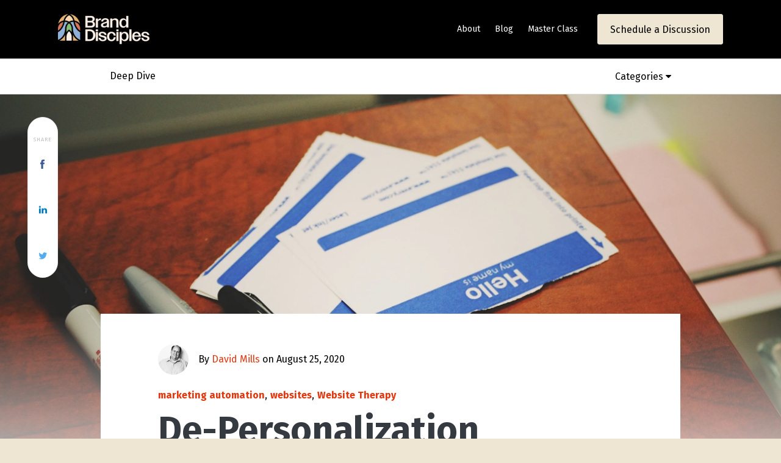

--- FILE ---
content_type: text/html; charset=UTF-8
request_url: https://blog.story-collaborative.com/de-personalization-disorder-website-therapy
body_size: 16446
content:
<!doctype html><html lang="en"><head>
		<meta charset="utf-8">

		<title>De-Personalization Disorder: Website THerapy</title>
		<meta name="description" content="De-Personalization Disorder is the lack of personally engaging messaging on a website. Effective marketing always involves multiple entry pages.">
		
		<link rel="SHORTCUT ICON" href="https://blog.story-collaborative.com/hubfs/Brand%20disciples/BD-Primary-Dark_01-signature-1.png">

		<!-- Prototype Mode -->
		
		
		<!-- Include Font Awesome -->
		<link href="https://maxcdn.bootstrapcdn.com/font-awesome/4.7.0/css/font-awesome.min.css" rel="stylesheet" media="all">

		<!-- Include Bootstrap 4.3.1 -->
		<link href="https://blog.story-collaborative.com/hubfs/hub_generated/template_assets/1/36171777009/1764167120918/template_bootstrap.min.css" rel="stylesheet" media="all">

		<link rel="stylesheet" type="text/css" href="https://blog.story-collaborative.com/hubfs/hub_generated/template_assets/1/36157155283/1764167113089/template_sr-base.css">
		<link rel="stylesheet" type="text/css" href="https://blog.story-collaborative.com/hubfs/hub_generated/template_assets/1/41857394230/1764167114293/template_blog-charlie.min.css">

		<meta name="viewport" content="width=device-width, initial-scale=1">

    
    <meta property="og:description" content="De-Personalization Disorder is the lack of personally engaging messaging on a website. Effective marketing always involves multiple entry pages.">
    <meta property="og:title" content="De-Personalization Disorder: Website THerapy">
    <meta name="twitter:description" content="De-Personalization Disorder is the lack of personally engaging messaging on a website. Effective marketing always involves multiple entry pages.">
    <meta name="twitter:title" content="De-Personalization Disorder: Website THerapy">

    

    

    <style>
a.cta_button{-moz-box-sizing:content-box !important;-webkit-box-sizing:content-box !important;box-sizing:content-box !important;vertical-align:middle}.hs-breadcrumb-menu{list-style-type:none;margin:0px 0px 0px 0px;padding:0px 0px 0px 0px}.hs-breadcrumb-menu-item{float:left;padding:10px 0px 10px 10px}.hs-breadcrumb-menu-divider:before{content:'›';padding-left:10px}.hs-featured-image-link{border:0}.hs-featured-image{float:right;margin:0 0 20px 20px;max-width:50%}@media (max-width: 568px){.hs-featured-image{float:none;margin:0;width:100%;max-width:100%}}.hs-screen-reader-text{clip:rect(1px, 1px, 1px, 1px);height:1px;overflow:hidden;position:absolute !important;width:1px}
</style>


<style>
	.top-bar {
		background-color: rgba(65, 64, 66, 100);
		color: rgba(255, 255, 255);
	}
	.close-top-bar i {
		color:rgba(255, 255, 255);
		opacity: 0.8;
		position: absolute;
		right: 15px;
		font-size: 1.3rem;
		top: 50%;
		-webkit-transform: translateY(-50%);
		    -ms-transform: translateY(-50%);
		        transform: translateY(-50%);
	}
	.navbar-brand:focus,
	.navbar-brand:hover {
		text-decoration: none
	}
	.navbar-nav .nav-link:not(.btn) {
		padding-right: 0;
		padding-left: 0
	}
	.navbar-text {
		display: inline-block;
		padding-top: .25rem;
		padding-bottom: .25rem
	}
	.navbar-collapse {
		flex-basis: 100%;
		flex-grow: 1;
		align-items: center
	}
	.navbar-toggler {
		padding: 0;
		font-size: 1.3375rem;
		line-height: 1;
		background-color: transparent;
		border: .0625rem solid transparent;
		border-radius: .25rem
	}
	@media (max-width:1200px) {
		.navbar-toggler {
			font-size: calc(1.25875rem + .105vw)
		}
	}
	.navbar-toggler:focus,
	.navbar-toggler:hover {
		text-decoration: none
	}
	.navbar-toggler-icon {
		display: inline-block;
		width: 1.5em;
		height: 1.5em;
		vertical-align: middle;
		content: "";
		background-image: none !Important;
	}
	.mobile-only {
		display:block;
	}
	.top-bar ul {
		display:none;
	}
	@media (min-width:1200px) {
		.language-wrapper {
			margin-right: -.75rem;
		}
		.mobile-only {
			display:none;
		}
		.top-bar ul {
			display:block;
		}
		.navbar-expand-xl .navbar-nav .nav-link {
			padding-right: 0.75rem;
			padding-left: 0.75rem;
		}
		.navbar-expand-xl .navbar-toggler {
			display: none
		}
	}
	.navbar-expand {
		flex-flow: row nowrap;
		justify-content: flex-start
	}
	.navbar .container-fluid:before,
	.navbar .container-fluid:after {
		display: none;
	}
	.navbar-expand > .container,
	.navbar-expand > .container-fluid {
		padding-right: 0;
		padding-left: 0
	}
	.navbar-expand .navbar-nav {
		flex-direction: row
	}
	.navbar-expand .navbar-nav .nav-link {
		padding-right: 1rem;
		padding-left: 1rem
	}
	.navbar-expand > .container,
	.navbar-expand > .container-fluid {
		flex-wrap: nowrap
	}
	.navbar-expand .navbar-collapse {
		display: flex!important;
		flex-basis: auto
	}
	.navbar-expand .navbar-toggler {
		display: none
	}
	.sr-navbar .navbar-brand {
		color: rgba(98, 100, 109, .8)
	}
	.sr-navbar .navbar-brand:focus,
	.sr-navbar .navbar-brand:hover {
		color: rgba(98, 100, 109, .8)
	}

	.sr-navbar .navbar-toggler {
		color: #2f3338;
		border-color: transparent;
		border: none;
	}
	.sr-navbar .navbar-text {
		color: #2f3338
	}
	.sr-navbar .navbar-text a {
		color: rgba(98, 100, 109, .8)
	}
	.sr-navbar .navbar-text a:focus,
	.sr-navbar .navbar-text a:hover {
		color: rgba(98, 100, 109, .8)
	}
	.headroom {
		will-change: transform;
		background-color: inherit;
		transition: all .2s ease
	}
	.headroom--pinned,
	.headroom--unpinned,
	.position-fixed {
		position: fixed!important
	}
	@media (prefers-reduced-motion:reduce) {
		.headroom {
			transition: none
		}
	}
	.headroom--pinned {
		transform: translateY(0)
	}
	.headroom--not-top .navbar-theme-default .navbar-brand-light {
		display: none
	}
	.headroom--not-top .navbar-theme-default .navbar-brand-dark {
		display: block
	}
	.navbar .dropdown-menu {
		border: 0;
		padding: .7rem 0;
		margin: 0;
		box-shadow: 0 1rem 3rem rgb(11 11 12 / 5%);
		border-top: 3px solid;
		background-color: #000000;
	}
	@keyframes show-navbar-collapse {
		0% {
			opacity: 0;
			transform: scale(.95);
			transform-origin: 100% 0
		}
		100% {
			opacity: 1;
			transform: scale(1)
		}
	}
	.navbar-main {
		position: absolute;
		top: 0;
		width: 100%;
		z-index: 100;
		-webkit-box-shadow: 15px 10px 20px 0 rgba(0, 0, 0, 0.0);
		box-shadow: 15px 10px 20px 0 rgba(0, 0, 0, 0.0);
		-webkit-transition: all 0.2s ease;
		-o-transition: all 0.2s ease;
		transition: all 0.2s ease;
	}
	.headroom--not-top .navbar-main {
		-webkit-box-shadow: 15px 10px 20px 0 rgba(0, 0, 0, 0.05);
		box-shadow: 15px 10px 20px 0 rgba(0, 0, 0, 0.05);
	}
	.navbar .navbar-nav .nav-item .media:not(:last-child) {
		margin-bottom: 1.5rem
	}
	.navbar .navbar-nav .dropdown .dropdown-menu {
		top: calc(100% + 7px);
	}
	.dropdown-menu.show {
		display: block !important;
	}
	.navbar .navbar-nav .dropdown-submenu {
		position: relative
	}
	.navbar .navbar-nav .dropdown-submenu .dropdown-menu {
		display: none;
		top: -5px;
		left: 100%;
		opacity: 0
	}
	.navbar .navbar-nav .nav-link-arrow {
		transition: transform .2s ease
	}
	.dropdown-toggle::after {
		display: none;
	}

	.sr-navbar .navbar-brand-dark {
		display: none
	}
	.sr-navbar .navbar-brand {
		color: #62646d
	}
	.navbar-transparent {
		background-color: transparent;
		border: 0;
		box-shadow: none
	}
	@media (min-width:1200px) {
		.nav-ctas {
			margin-left: 1.25rem;
		}
		.navbar-nav > .nav-item {
			position: relative
		}
		.navbar-nav > .nav-item [data-toggle=dropdown]::after {
			transition: all .2s ease
		}
		.navbar-nav > .nav-item.show [data-toggle=dropdown]::after {
			transform: rotate(180deg)
		}
		.navbar-nav > .nav-item:not(.dropdown):after, .navbar-nav .nav-item.active:after {
			content: '';
			height: 3px;
			transition: .3s ease all;
			position: absolute;
			bottom: 12px;
			left: 50%;
			transform: translateX(-50%);
			width: 0
		}
		.navbar-nav > .nav-item:not(.dropdown):hover:after, .navbar-nav > .nav-item.active:after {
			width: 80%
		}
		.navbar-nav .nav-item.dropdown.active:after {
			left: 46%;
		}
		.navbar-nav > .nav-item.dropdown.active:after {
			width: 76%
		}
		.navbar-nav .nav-link {
			padding-top: 2rem;
			padding-bottom: 2rem;
			border-radius: .25rem
		}
		.navbar-nav .nav-link i {
			margin-right: .3rem;
			font-size: 1.25rem;
		}
		.navbar-nav .nav-link-arrow {
			font-size: 1.5rem;
		}
		.navbar-nav .nav-link-icon {
			padding-left: .5rem;
			padding-right: .5rem;
			font-size: 1rem;
			border-radius: .25rem
		}
		.navbar-nav .nav-link-icon i {
			margin-right: 0
		}
		.navbar-nav .dropdown-menu-right:before {
			right: 20px;
			left: auto
		}
		.navbar-nav .dropdown-menu.show {
			opacity: 1;
			pointer-events: auto;
			animation: show-navbar-dropdown .25s ease forwards
		}
		.navbar-nav .dropdown-menu.close {
			display: block;
			animation: hide-navbar-dropdown .15s ease backwards
		}
		.navbar-nav .dropdown-menu {
			display: block;
			opacity: 0;
			pointer-events: none;
			transition: all .2s ease;
			border-top-left-radius: 0;
			border-top-right-radius: 0;
		}
		.navbar-nav .dropdown-submenu:hover > .dropdown-menu,
		.navbar-nav .dropdown:hover > .dropdown-menu {
			display: block;
			opacity: 1;
			pointer-events: auto;
			transform: translate(0, -7.5px);
		}
		.navbar-nav .dropdown:hover .nav-link > .nav-link-arrow {
			transform: rotate(180deg)
		}
		.navbar-nav .dropdown-submenu:hover .dropdown-item > .nav-link-arrow {
			transform: rotate(90deg)
		}
		.navbar-nav .dropdown-menu-inner {
			position: relative;
			padding: 1rem
		}
		.navbar-transparent .navbar-nav .nav-link.disabled {
			color: rgba(255, 255, 255, .25)
		}
		.navbar-transparent .navbar-brand {
			color: #fff
		}
		.navbar-transparent .navbar-brand:focus,
		.navbar-transparent .navbar-brand:hover {
			color: #fff
		}
		.navbar-collapse > .container,
		.navbar-collapse > .container-fluid {
			display: -ms-flexbox;
			display: flex;
			-ms-flex-wrap: wrap;
			flex-wrap: wrap;
			-ms-flex-align: center;
			align-items: center;
			-ms-flex-pack: justify;
			justify-content: space-between;
			padding: 0;
		}
	}
	.navbar-collapse-header {
		display: none
	}
	@media (max-width:1199.98px) {
		.navbar .navbar-nav .dropdown-submenu.show .dropdown-menu {
			display: block !important;
			opacity: 1 !important;
			pointer-events: all !important;
			margin-left: 2rem;
		}
		.navbar-nav .nav-link {
			padding: .85rem 0
		}
		.navbar-nav .dropdown-menu {
			box-shadow: none;
			min-width: auto
		}
		.navbar-nav .dropdown-menu .media svg {
			width: 30px
		}
		.navbar-collapse {
			width: 100%;
			position: absolute;
			top: 0;
			left: 0;
			right: 0;
			z-index: 1050;
			overflow-y: auto;
			height: calc(100vh)!important;
			opacity: 0
		}
		.navbar-collapse .navbar-toggler {
			position: relative;
			display: inline-block;
			width: 20px;
			height: 20px;
			padding: 0
		}
		.navbar-collapse .navbar-toggler span {
			display: block;
			position: absolute;
			width: 100%;
			height: 2px;
			border-radius: 2px;
			opacity: 1;
			background: #283448
		}
		.navbar-collapse .navbar-collapse-header {
			display: block;
			padding-bottom: 1rem;
		}
		.collapse-close a.fa.fa-times {
			font-size: 1.75rem;
			margin-top: .15rem;
			padding: .25rem 1.05rem;
		}
		.navbar-collapse .collapse-close {
			text-align: right
		}
		.nav-link-arrow {
			font-size: 1.5rem;
		}
		.dropdown.show .nav-link > .nav-link-arrow {
			transform: rotate(180deg);
		}
		.dropdown-submenu.show .dropdown-item > .nav-link-arrow {
			transform: rotate(90deg);
		}
		.navbar-collapse.collapsing,
		.navbar-collapse.show {
			padding: 1rem;
			border-radius: .2rem;
			background-color: #000000;
			animation: show-navbar-collapse .2s ease forwards;
			box-shadow: 0 0 20px rgba(0, 0, 0, .1)
		}
		.navbar-collapse.collapsing-out {
			animation: hide-navbar-collapse .2s ease forwards
		}
		@keyframes hide-navbar-collapse {
			from {
				opacity: 1;
				transform: scale(1);
				transform-origin: 100% 0
			}
			to {
				opacity: 0;
				transform: scale(.95)
			}
		}
		@keyframes show-navbar-dropdown {
			0% {
				opacity: 0;
				transform: translate(0, 10px) perspective(200px) rotateX(-2deg);
				transition: visibility .45s, opacity .45s, transform .45s
			}
			100% {
				transform: translate(0, 0);
				opacity: 1
			}
		}

		@keyframes hide-navbar-dropdown {
			from {
				opacity: 1
			}
			to {
				opacity: 0;
				transform: translate(0, 10px)
			}
		}
		@keyframes show-dropdown {
			0% {
				opacity: 0;
				transform-origin: perspective(200px) rotateX(-2deg);
				transition: visibility .45s, opacity .5s
			}
			100% {
				opacity: 1
			}
		}
		@keyframes hide-dropdown {
			from {
				opacity: 1
			}
			to {
				opacity: 0;
				transform: translate(0, 10px)
			}
		}
	}
	.navbar-main {
		padding: 0.5rem 1rem;
	}
	@media (min-width: 1200px) {
		.navbar-main {
			padding: 0rem 5rem;
		}
	}
	.dropdown-menu {
		min-width: 14rem
	}
	.dropdown-menu .dropdown-header,
	.dropdown-menu .dropdown-item {
		padding: .7rem 1.85rem;
	}
	.dropdown-menu .dropdown-header {
		color: #4b4d58;
		font-weight: 600
	}
	.show .dropdown-menu {
		animation: show-dropdown .2s ease forwards !important;
	}
	[data-toggle]:hover {
		cursor: pointer
	}
	.dropdown-toggle:after,
	.dropleft .dropdown-toggle:before,
	.dropright .dropdown-toggle:after,
	.dropup .dropdown-toggle:after {
		display: none
	}
	.headroom--not-top .navbar-theme-default {
		background-color: #000000;
		box-shadow: 0 0 30px 0 rgba(119,131,143,0.20);
	}
	.navbar-nav > .nav-item:not(.dropdown):after, .navbar-nav .nav-item.active:after {
		background: #E3370F;
	}
	.sr-navbar .navbar-nav .nav-link,
	.sr-navbar .navbar-nav .active > .nav-link,
	.globe_class {
		color: #fff !important;
	}
	.sr-navbar .navbar-nav svg,
	.sr-navbar .navbar-nav svg g,
	.navbar-collapse .collapse-close svg g {
		fill: #fff !important;
	}
	.sr-navbar .navbar-nav .nav-link:focus svg,
	.sr-navbar .navbar-nav .nav-link:hover svg g,
	.dropdown-item:focus svg,
	.dropdown-item:hover svg g {
		fill: #E3370F !important;
	}
	.toggler path {
		stroke: #fff;
	}
	.dropdown-item,
	.lang_list_class li a {
		
		color: #fff !important;
		
	}
	.sr-navbar .navbar-nav .nav-link.disabled {
		color: #fff !important;
	}
	.navbar .navbar-nav .dropdown .dropdown-item,
	.navbar .navbar-nav .nav-link,
	.lang_list_class li a {
		
		font-weight: normal; text-decoration: none; font-family: 'Fira Sans', sans-serif; font-style: normal;
		font-size: 14px;
		
		
	}
	
	.headroom--not-top .navbar-theme-default .nav-link,
	.headroom--not-top .navbar-theme-default .active > .nav-link,
	.headroom--not-top .globe_class,
	.headroom--not-top .lang_list_class li a{
		color: #fff !important;
	}
	.headroom--not-top .navbar-nav svg,
	.headroom--not-top .navbar-nav svg g {
		fill: #fff !important;
	}
	.headroom--not-top .navbar-theme-default > .nav-item:not(.dropdown):after,
	.headroom--not-top .navbar-theme-default .nav-item.active:after,
	.headroom--not-top .navbar-theme-default .nav-item:not(.dropdown):after,
	.headroom--not-top .navbar-theme-default .nav-item:after {
		background: #E3370F;
	}
	.headroom--not-top .navbar-theme-default .toggler path {
		stroke: #fff;
	}
	
	.sr-navbar .navbar-nav .nav-link:focus,
	.sr-navbar .navbar-nav .nav-link:hover,
	.dropdown-item:focus,
	.dropdown-item:hover,
	.lang_list_class li a:hover,
	.globe_class:hover {
		color: #E3370F !important;
		background: none;
	}
	

	
	.navbar-main {
		position: relative;
		background-color: #000000
	}
	body {
		margin-top: 80px;
		-webkit-transition: all 0.2s ease;
		-o-transition: all 0.2s ease;
		transition: all 0.2s ease;
	}
	
	
	
	@media (max-width:1199.98px) {
		.navbar .navbar-nav .dropdown .dropdown-menu {
			border-top: 0;
			border-left: 3px solid;
			border-radius: 0;
		}
	}
	.navbar-collapse-header .container {
		display: block;
	}
	/** Search CSS **/
	.search {
		display: -webkit-box;
		display: -ms-flexbox;
		display: flex;
		-webkit-box-align: center;
		-ms-flex-align: center;
		align-items: center;
		-webkit-box-pack: center;
		-ms-flex-pack: center;
		justify-content: center;
		position: relative;
	}
	input.hs-search-field__input.form-control {
		padding: 0;
		height: auto;
		background: transparent;
		border: none;
		border-bottom: 1px solid #d9d9d9;
		border-radius: 0;
	}
	.navbar-search-form-wrapper {
		position: absolute;
		background: #fff;
		
		right: 100%;
		
		width: 0;
		-webkit-transition: all 0.2s ease;
		-o-transition: all 0.2s ease;
		transition: all 0.2s ease;
		display: -webkit-box;
		display: -ms-flexbox;
		display: flex;
		-webkit-box-align: end;
			-ms-flex-align: end;
				align-items: flex-end;
		opacity: 0;
	}
	.navbar-search-form-wrapper.open {
		opacity: 1;
	}
	.navbar-search-form-wrapper.open {
		width: 250px;
	}
	.navbar-search-form-wrapper .hs-search-field {
		width: 100%;
		-webkit-box-shadow: 0 3px 20px 0 rgba(0,0,0,0.1);
		box-shadow: 0 3px 20px 0 rgba(0,0,0,0.1);
	}
	span.sr-search-toggle {
		position: relative;
		z-index: 1;
	}
	input.hs-search-field__input.form-control {
		color: #262628;
	}
	.sr-nav .hs-menu-depth-1 > a:not(.cta_button), .show-search {
		color: #FFFFFF;
		-webkit-transition: all 0.2s ease;
		-o-transition: all 0.2s ease;
		transition: all 0.2s ease;
	}
	.mobile-nav {
		display:none;
	}
	.desktop-nav {
		display:flex;
	}
	.lang_switcher_class {
		border-color: inherit;
	}
	.globe_class:before {
		content: "\f0ac";
	}
	.globe_class {
		font-family: FontAwesome;
		font-size: 1.5rem;
		text-rendering: auto;
		-webkit-font-smoothing: antialiased;
		-moz-osx-font-smoothing: grayscale;
		background: none !important;
		position: relative;
		padding: 2.7rem 1.5rem 2.7rem 2.25rem;
		display: -webkit-box;
		display: -ms-flexbox;
		display: flex;
		-webkit-box-align: center;
		-ms-flex-align: center;
		align-items: center;
		-webkit-box-pack: center;
		-ms-flex-pack: center;
		justify-content: center;
		border-color: inherit;
	}
	.lang_list_class {
		top: 100% !important;
		left: 60% !important;
		box-shadow: 0 1rem 3rem rgb(11 11 12 / 5%);
		border-top: 2px solid;
		border-color: inherit;
		padding: 0;
		min-width: 12rem;
		padding: .7rem 0;
		background: #fff;
		text-align: left;
	}
	.lang_list_class li {
		border: none !important;
		padding: 0 !important;
	}
	.lang_list_class li a {
		padding: 1rem 1.85rem;
		display: block;
	}
	.lang_list_class:after,
	.lang_list_class:before {
		display: none;
	}
	@media (max-width: 1199.98px) {
		.sr-navbar .navbar-nav .nav-link,
		.sr-navbar .navbar-nav .active > .nav-link,
		.globe_class,
		.lang_list_class li a {
			
			color: #fff !important;
			
		}
		.sr-navbar .navbar-nav svg,
		.sr-navbar .navbar-nav svg g,
		.navbar-collapse .collapse-close svg g{
			
			fill: #fff !important;
			
		}
		.globe_class {
			padding: 1rem 0 2rem 0;
			margin-top: 1.5rem;
			width: 100%;
			font-size: 2rem;
			-webkit-box-pack: start;
			-ms-flex-pack: start;
			justify-content: flex-start;
		}
		.globe_class:hover .lang_list_class {
			display: block;
			left: 0 !important;
			transform: none;
			text-align: left;
			box-shadow: none;
			border-left: 2px solid;
			border-color: inherit;
			border-top: 0;
			width: 100%;
		}
		.mobile-nav {
			display:block;
		}
		.desktop-nav {
			display:none;
		}
		.navbar-collapse .container,
		.navbar-collapse .container-fluid {
			display: block;
			padding: 0;
		}
		.search {
			-webkit-box-orient: horizontal;
			-webkit-box-direction: reverse;
			-ms-flex-direction: row-reverse;
			flex-direction: row-reverse;
			-webkit-box-pack: end;
			-ms-flex-pack: end;
			justify-content: flex-end;
			margin: 0.5rem 0;
		}
		.navbar-search-form-wrapper {
			width: 265px !important;
			margin-right: 1rem;
			left: 0;
			right: 0;
			opacity: 1;
			position: relative;
		}
		.navbar-search-form-wrapper .hs-search-field {
			-webkit-box-shadow: none;
			box-shadow: none;
		}
		.sr-nav .hs-menu-depth-1 > a:not(.cta_button):hover {
			color: #333;
			opacity: .6;
		}
		input.hs-search-field__input.form-control {
			color: rgba(85,85,8, 5);
		}
		input.hs-search-field__input.form-control {
			border-bottom: 1px solid #333;
		}
	}

	/** Top Bar **/
	.top-bar {
		display:-webkit-box;
		display:-ms-flexbox;
		display:flex;
		-webkit-box-align:space-between;
		-ms-flex-align:space-between;
		align-items:space-between;
		width:100%;
	}
	.top-bar .right {
		text-align:right;
	}
	.top-bar ul {
		padding-left:0;
		margin:0;
	}
	.top-bar ul li {
		list-style-type:none;
		display:inline-block;
		padding:.5rem 0;
	}
	.top-bar ul li a {
		padding-right:2rem;
		color:#fff;
		font-size:0.8rem;
	}
	.top-bar ul li a:hover {
		filter: brightness(110%);
	}
	.top-bar ul li:last-child a {
		padding-right:0;
	}
	nav#navbar-main {
		width:100%;
		left: 0;
		top:0;
		z-index:100;
	}
	.top-bar-text p {
		margin:0;
		font-size:0.9rem;
	}
	.top-bar-text {
		padding:0.25rem 2rem;
		text-align:center;
	}
	.close-top-bar i:hover {
		cursor:pointer;
		opacity:1;
	}
	.hubspot-disable-focus-styles {
		margin: 0 !important
	}
	.hubspot-disable-focus-styles nav#navbar-main {
		position: relative !important;
	}
  
  .row-fluid [class*="span"] {
    min-height: 0 !important;
  }
</style>


<style>
	
	.modal-content {
		background-color: #fff;
		border-color: #e5e7ea;
		border-radius: 0;
	}
	#getstarted button.close {
		position: absolute;
		width: 2rem;
		height: 2rem;
		font-size: 1.25rem;
		border-radius: 50%;
		opacity: 1;
		right: 1rem;
		top: 1rem;
		background: transparent;
		color: #333;
		color: var(--primary);
		border: 1px solid;
		text-align: center;
		display: -ms-grid;
		display: grid;
		place-content: center;
		-webkit-transition: all .2s ease;
		-o-transition: all .2s ease;
		transition: all .2s ease;
		z-index: 1;
	}
	#getstarted button.close:hover {
		color: #fff;
		background: var(--primary);
	}
	
	
	
	#getstarted {
		background-color: rgba(255, 255, 255, 0.);
	}
	
	.sr-modal .modal-header {
		padding: 1rem 3rem;
	}
	.sr-modal .modal-body {
		padding: 3rem;
	}
  
</style>


		<style>
			
			.nav-main {
				padding: 3rem 0 3.5rem 0;
			}
			.sr-footer-03 ul {
				list-style: none;
				margin: 0;
				padding: 0;
				display: -webkit-box;
				display: -ms-flexbox;
				display: flex;
				-webkit-box-align: center;
				-ms-flex-align: center;
				align-items: center;
				-webkit-box-pack: start;
				-ms-flex-pack: start;
				justify-content: flex-start;
			}
			.sr-footer-03 ul.social {
				padding-bottom: 3rem;
			}
			.sr-footer-03 ul.social li i {
				border-radius: 50%;
				width: 2.3rem;
				height: 2.3rem;
				display: -webkit-box;
				display: -ms-flexbox;
				display: flex;
				-webkit-box-align: center;
				-ms-flex-align: center;
				align-items: center;
				-webkit-box-pack: center;
				-ms-flex-pack: center;
				justify-content: center;
				color: inherit;
			}
			.sr-footer-03 ul.social li i svg,
			.sr-footer-03 ul.social li i svg g {
				fill: inherit;
			}
			.sr-footer-03 ul.social li {
				margin: 0 .75rem;
			}
			.sr-footer-03 .nav-main li {
				width: 50%;
				margin: .5rem 0;
			}
			.sr-footer-03 .nav-main li a:not(:hover), .copyright a:not(:hover) {
				color: inherit;
			}
			.sr-footer-03 ul {
				-ms-flex-wrap: wrap;
				flex-wrap: wrap;
			}
			
				.sr-footer-03 ul {
					-webkit-box-pack: center;
					-ms-flex-pack: center;
					justify-content: center;
				}
			
			
			
			@media (min-width: 768px) {
				.sr-footer-03 ul {
					-ms-flex-wrap: nowrap;
				}
				.sr-footer-03 .nav-main li {
					margin: 0 1.75rem;
					width: auto;
				}
			}

		</style>
	<style>
  @font-face {
    font-family: "Fira Sans";
    font-weight: 200;
    font-style: normal;
    font-display: swap;
    src: url("/_hcms/googlefonts/Fira_Sans/200.woff2") format("woff2"), url("/_hcms/googlefonts/Fira_Sans/200.woff") format("woff");
  }
  @font-face {
    font-family: "Fira Sans";
    font-weight: 700;
    font-style: normal;
    font-display: swap;
    src: url("/_hcms/googlefonts/Fira_Sans/700.woff2") format("woff2"), url("/_hcms/googlefonts/Fira_Sans/700.woff") format("woff");
  }
  @font-face {
    font-family: "Fira Sans";
    font-weight: 300;
    font-style: normal;
    font-display: swap;
    src: url("/_hcms/googlefonts/Fira_Sans/300.woff2") format("woff2"), url("/_hcms/googlefonts/Fira_Sans/300.woff") format("woff");
  }
  @font-face {
    font-family: "Fira Sans";
    font-weight: 400;
    font-style: normal;
    font-display: swap;
    src: url("/_hcms/googlefonts/Fira_Sans/regular.woff2") format("woff2"), url("/_hcms/googlefonts/Fira_Sans/regular.woff") format("woff");
  }
  @font-face {
    font-family: "Fira Sans";
    font-weight: 700;
    font-style: normal;
    font-display: swap;
    src: url("/_hcms/googlefonts/Fira_Sans/700.woff2") format("woff2"), url("/_hcms/googlefonts/Fira_Sans/700.woff") format("woff");
  }
  @font-face {
    font-family: "Open Sans";
    font-weight: 700;
    font-style: normal;
    font-display: swap;
    src: url("/_hcms/googlefonts/Open_Sans/700.woff2") format("woff2"), url("/_hcms/googlefonts/Open_Sans/700.woff") format("woff");
  }
  @font-face {
    font-family: "Open Sans";
    font-weight: 300;
    font-style: normal;
    font-display: swap;
    src: url("/_hcms/googlefonts/Open_Sans/300.woff2") format("woff2"), url("/_hcms/googlefonts/Open_Sans/300.woff") format("woff");
  }
  @font-face {
    font-family: "Open Sans";
    font-weight: 400;
    font-style: normal;
    font-display: swap;
    src: url("/_hcms/googlefonts/Open_Sans/regular.woff2") format("woff2"), url("/_hcms/googlefonts/Open_Sans/regular.woff") format("woff");
  }
  @font-face {
    font-family: "Open Sans";
    font-weight: 700;
    font-style: normal;
    font-display: swap;
    src: url("/_hcms/googlefonts/Open_Sans/700.woff2") format("woff2"), url("/_hcms/googlefonts/Open_Sans/700.woff") format("woff");
  }
</style>

    <script type="application/ld+json">
{
  "mainEntityOfPage" : {
    "@type" : "WebPage",
    "@id" : "https://blog.story-collaborative.com/de-personalization-disorder-website-therapy"
  },
  "author" : {
    "name" : "David Mills",
    "url" : "https://blog.story-collaborative.com/author/davidmills",
    "@type" : "Person"
  },
  "headline" : "De-Personalization Disorder: Website THerapy",
  "datePublished" : "2020-08-26T00:43:55.000Z",
  "dateModified" : "2020-08-26T00:43:55.358Z",
  "publisher" : {
    "name" : "Story Collaborative",
    "logo" : {
      "url" : "https://1757322.fs1.hubspotusercontent-na1.net/hubfs/1757322/story_secondary%20logo_2017_001%20(2).png",
      "@type" : "ImageObject"
    },
    "@type" : "Organization"
  },
  "@context" : "https://schema.org",
  "@type" : "BlogPosting",
  "image" : [ "https://f.hubspotusercontent20.net/hubfs/1757322/jon-tyson-566CgCRSNCk-unsplash.jpg" ]
}
</script>



    
<!--  Added by GoogleAnalytics integration -->
<script>
var _hsp = window._hsp = window._hsp || [];
_hsp.push(['addPrivacyConsentListener', function(consent) { if (consent.allowed || (consent.categories && consent.categories.analytics)) {
  (function(i,s,o,g,r,a,m){i['GoogleAnalyticsObject']=r;i[r]=i[r]||function(){
  (i[r].q=i[r].q||[]).push(arguments)},i[r].l=1*new Date();a=s.createElement(o),
  m=s.getElementsByTagName(o)[0];a.async=1;a.src=g;m.parentNode.insertBefore(a,m)
})(window,document,'script','//www.google-analytics.com/analytics.js','ga');
  ga('create','UA-39167112-1','auto');
  ga('send','pageview');
}}]);
</script>

<!-- /Added by GoogleAnalytics integration -->

<!--  Added by GoogleAnalytics4 integration -->
<script>
var _hsp = window._hsp = window._hsp || [];
window.dataLayer = window.dataLayer || [];
function gtag(){dataLayer.push(arguments);}

var useGoogleConsentModeV2 = true;
var waitForUpdateMillis = 1000;


if (!window._hsGoogleConsentRunOnce) {
  window._hsGoogleConsentRunOnce = true;

  gtag('consent', 'default', {
    'ad_storage': 'denied',
    'analytics_storage': 'denied',
    'ad_user_data': 'denied',
    'ad_personalization': 'denied',
    'wait_for_update': waitForUpdateMillis
  });

  if (useGoogleConsentModeV2) {
    _hsp.push(['useGoogleConsentModeV2'])
  } else {
    _hsp.push(['addPrivacyConsentListener', function(consent){
      var hasAnalyticsConsent = consent && (consent.allowed || (consent.categories && consent.categories.analytics));
      var hasAdsConsent = consent && (consent.allowed || (consent.categories && consent.categories.advertisement));

      gtag('consent', 'update', {
        'ad_storage': hasAdsConsent ? 'granted' : 'denied',
        'analytics_storage': hasAnalyticsConsent ? 'granted' : 'denied',
        'ad_user_data': hasAdsConsent ? 'granted' : 'denied',
        'ad_personalization': hasAdsConsent ? 'granted' : 'denied'
      });
    }]);
  }
}

gtag('js', new Date());
gtag('set', 'developer_id.dZTQ1Zm', true);
gtag('config', 'G-385573961');
</script>
<script async src="https://www.googletagmanager.com/gtag/js?id=G-385573961"></script>

<!-- /Added by GoogleAnalytics4 integration -->


<!-- Facebook Pixel Code -->
<script>
!function(f,b,e,v,n,t,s){if(f.fbq)return;n=f.fbq=function(){n.callMethod?
n.callMethod.apply(n,arguments):n.queue.push(arguments)};if(!f._fbq)f._fbq=n;
n.push=n;n.loaded=!0;n.version='2.0';n.queue=[];t=b.createElement(e);t.async=!0;
t.src=v;s=b.getElementsByTagName(e)[0];s.parentNode.insertBefore(t,s)}(window,
document,'script','https://connect.facebook.net/en_US/fbevents.js');
fbq('init', '118316065439938'); // Insert your pixel ID here.
fbq('track', 'PageView');
</script>
<noscript>&lt;img  height="1" width="1" style="display:none" src="https://www.facebook.com/tr?id=118316065439938&amp;amp;ev=PageView&amp;amp;noscript=1"&gt;</noscript>
<!-- DO NOT MODIFY -->
<!-- End Facebook Pixel Code -->
<!-- Hotjar Tracking Code for http://story-collaborative.com -->
<script>
    (function(h,o,t,j,a,r){
        h.hj=h.hj||function(){(h.hj.q=h.hj.q||[]).push(arguments)};
        h._hjSettings={hjid:676235,hjsv:6};
        a=o.getElementsByTagName('head')[0];
        r=o.createElement('script');r.async=1;
        r.src=t+h._hjSettings.hjid+j+h._hjSettings.hjsv;
        a.appendChild(r);
    })(window,document,'https://static.hotjar.com/c/hotjar-','.js?sv=');
</script>
<script>(function(w,d,t,r,u){var f,n,i;w[u]=w[u]||[],f=function(){var o={ti:"15331206"};o.q=w[u],w[u]=new UET(o),w[u].push("pageLoad")},n=d.createElement(t),n.src=r,n.async=1,n.onload=n.onreadystatechange=function(){var s=this.readyState;s&&s!=="loaded"&&s!=="complete"||(f(),n.onload=n.onreadystatechange=null)},i=d.getElementsByTagName(t)[0],i.parentNode.insertBefore(n,i)})(window,document,"script","//bat.bing.com/bat.js","uetq");</script>
<meta name="facebook-domain-verification" content="tui9khho8osfkorcijkcav0r75x746">
<meta name="facebook-domain-verification" content="j5sqs3x7eqortm2kf0qsvdo0ga52xm">
<script type="text/javascript">
_linkedin_partner_id = "169113";
window._linkedin_data_partner_ids = window._linkedin_data_partner_ids || [];
window._linkedin_data_partner_ids.push(_linkedin_partner_id);
</script><script type="text/javascript">
(function(l) {
if (!l){window.lintrk = function(a,b){window.lintrk.q.push([a,b])};
window.lintrk.q=[]}
var s = document.getElementsByTagName("script")[0];
var b = document.createElement("script");
b.type = "text/javascript";b.async = true;
b.src = "https://snap.licdn.com/li.lms-analytics/insight.min.js";
s.parentNode.insertBefore(b, s);})(window.lintrk);
</script>
<noscript>
&lt;img  height="1" width="1" style="display:none;" alt="" src="https://px.ads.linkedin.com/collect/?pid=169113&amp;amp;fmt=gif"&gt;
</noscript>
<script type="text/javascript">
    (function(c,l,a,r,i,t,y){
        c[a]=c[a]||function(){(c[a].q=c[a].q||[]).push(arguments)};
        t=l.createElement(r);t.async=1;t.src="https://www.clarity.ms/tag/"+i;
        y=l.getElementsByTagName(r)[0];y.parentNode.insertBefore(t,y);
    })(window, document, "clarity", "script", "dvotcjfvsi");
</script>
<!-- Meta Pixel Code -->
<script>
!function(f,b,e,v,n,t,s)
{if(f.fbq)return;n=f.fbq=function(){n.callMethod?
n.callMethod.apply(n,arguments):n.queue.push(arguments)};
if(!f._fbq)f._fbq=n;n.push=n;n.loaded=!0;n.version='2.0';
n.queue=[];t=b.createElement(e);t.async=!0;
t.src=v;s=b.getElementsByTagName(e)[0];
s.parentNode.insertBefore(t,s)}(window, document,'script',
'https://connect.facebook.net/en_US/fbevents.js');
fbq('init', '118316065439938');
fbq('track', 'PageView');
</script>
<noscript>&lt;img  height="1" width="1" style="display:none" src="https://www.facebook.com/tr?id=118316065439938&amp;amp;ev=PageView&amp;amp;noscript=1"&gt;</noscript>
<!-- End Meta Pixel Code -->
<meta name="msvalidate.01" content="52E89C518D423A76B2AEC40ABDBE0C09">
<meta property="og:image" content="https://blog.story-collaborative.com/hubfs/jon-tyson-566CgCRSNCk-unsplash.jpg">
<meta property="og:image:width" content="2592">
<meta property="og:image:height" content="1728">
<meta property="og:image:alt" content="empty name tags in de-personalized marketing">
<meta name="twitter:image" content="https://blog.story-collaborative.com/hubfs/jon-tyson-566CgCRSNCk-unsplash.jpg">
<meta name="twitter:image:alt" content="empty name tags in de-personalized marketing">

<meta property="og:url" content="https://blog.story-collaborative.com/de-personalization-disorder-website-therapy">
<meta name="twitter:card" content="summary_large_image">

<link rel="canonical" href="https://blog.story-collaborative.com/de-personalization-disorder-website-therapy">

<meta property="og:type" content="article">
<link rel="alternate" type="application/rss+xml" href="https://blog.story-collaborative.com/rss.xml">
<meta name="twitter:domain" content="blog.story-collaborative.com">
<script src="//platform.linkedin.com/in.js" type="text/javascript">
    lang: en_US
</script>

<meta http-equiv="content-language" content="en-us">







	<meta name="generator" content="HubSpot"></head>


<body class="blog blog-single" data-spy="scroll" data-target=".pin-nav" data-offset="50">

	
<div id="hs_cos_wrapper_module_16140932451341" class="hs_cos_wrapper hs_cos_wrapper_widget hs_cos_wrapper_type_module" style="" data-hs-cos-general-type="widget" data-hs-cos-type="module"><nav id="navbar-main" class="headroom headroom--not-bottom headroom--pinned headroom--top">
	
	<div class="navbar navbar-main navbar-expand-xl navbar-theme-default sr-navbar">
		<div class="container">
			<a class="navbar-brand" href="https://branddisciples.story-collaborative.com/home">
				
					
					
						
					
					
					<img src="https://blog.story-collaborative.com/hs-fs/hubfs/Brand%20disciples/BD-Primary-Light_large.png?width=100&amp;height=34&amp;name=BD-Primary-Light_large.png" alt="BD-Primary-Light_large" loading="lazy" width="100" height="34" style="max-width: 100%; height: auto;" class="navbar-brand-dark" srcset="https://blog.story-collaborative.com/hs-fs/hubfs/Brand%20disciples/BD-Primary-Light_large.png?width=50&amp;height=17&amp;name=BD-Primary-Light_large.png 50w, https://blog.story-collaborative.com/hs-fs/hubfs/Brand%20disciples/BD-Primary-Light_large.png?width=100&amp;height=34&amp;name=BD-Primary-Light_large.png 100w, https://blog.story-collaborative.com/hs-fs/hubfs/Brand%20disciples/BD-Primary-Light_large.png?width=150&amp;height=51&amp;name=BD-Primary-Light_large.png 150w, https://blog.story-collaborative.com/hs-fs/hubfs/Brand%20disciples/BD-Primary-Light_large.png?width=200&amp;height=68&amp;name=BD-Primary-Light_large.png 200w, https://blog.story-collaborative.com/hs-fs/hubfs/Brand%20disciples/BD-Primary-Light_large.png?width=250&amp;height=85&amp;name=BD-Primary-Light_large.png 250w, https://blog.story-collaborative.com/hs-fs/hubfs/Brand%20disciples/BD-Primary-Light_large.png?width=300&amp;height=102&amp;name=BD-Primary-Light_large.png 300w" sizes="(max-width: 100px) 100vw, 100px">
				

				
					
					
					
					<img src="https://blog.story-collaborative.com/hs-fs/hubfs/Brand%20disciples/BD-Primary-Light_01.png?width=150&amp;height=51&amp;name=BD-Primary-Light_01.png" alt="BD-Primary-Light_01" loading="lazy" width="150" height="51" class="navbar-brand-light" srcset="https://blog.story-collaborative.com/hs-fs/hubfs/Brand%20disciples/BD-Primary-Light_01.png?width=75&amp;height=26&amp;name=BD-Primary-Light_01.png 75w, https://blog.story-collaborative.com/hs-fs/hubfs/Brand%20disciples/BD-Primary-Light_01.png?width=150&amp;height=51&amp;name=BD-Primary-Light_01.png 150w, https://blog.story-collaborative.com/hs-fs/hubfs/Brand%20disciples/BD-Primary-Light_01.png?width=225&amp;height=77&amp;name=BD-Primary-Light_01.png 225w, https://blog.story-collaborative.com/hs-fs/hubfs/Brand%20disciples/BD-Primary-Light_01.png?width=300&amp;height=102&amp;name=BD-Primary-Light_01.png 300w, https://blog.story-collaborative.com/hs-fs/hubfs/Brand%20disciples/BD-Primary-Light_01.png?width=375&amp;height=128&amp;name=BD-Primary-Light_01.png 375w, https://blog.story-collaborative.com/hs-fs/hubfs/Brand%20disciples/BD-Primary-Light_01.png?width=450&amp;height=153&amp;name=BD-Primary-Light_01.png 450w" sizes="(max-width: 150px) 100vw, 150px">
				
			</a>
			<div class="navbar-collapse collapse" id="navbar_global">

				<div class="container">
					<div class="navbar-collapse-header">
						<div class="row">
							<div class="col-6 collapse-brand">
								<a href="https://branddisciples.story-collaborative.com/home">      <img src="https://blog.story-collaborative.com/hubfs/Brand%20disciples/BD-Primary-Light_large.png" alt="BD-Primary-Light_large" loading="lazy" width="100%" style="max-width: 100px; max-height: 34px"> </a>
							</div>
							<div class="col-6 collapse-close">
								<a href="#navbar_global" role="button" data-toggle="collapse" data-target="#navbar_global" aria-controls="navbar_global" aria-expanded="false" aria-label="Toggle navigation">
								<svg version="1.0" xmlns="http://www.w3.org/2000/svg" viewbox="0 0 352 512" width="20" aria-hidden="true"><g id="Times1_layer"><path d="M242.72 256l100.07-100.07c12.28-12.28 12.28-32.19 0-44.48l-22.24-22.24c-12.28-12.28-32.19-12.28-44.48 0L176 189.28 75.93 89.21c-12.28-12.28-32.19-12.28-44.48 0L9.21 111.45c-12.28 12.28-12.28 32.19 0 44.48L109.28 256 9.21 356.07c-12.28 12.28-12.28 32.19 0 44.48l22.24 22.24c12.28 12.28 32.2 12.28 44.48 0L176 322.72l100.07 100.07c12.28 12.28 32.2 12.28 44.48 0l22.24-22.24c12.28-12.28 12.28-32.19 0-44.48L242.72 256z" /></g></svg>
								</a>
							</div>
						</div>
					</div>

					
					
					

					

					
					
					

					

					<ul class="navbar-nav navbar-nav-hover justify-content-center ml-auto desktop-nav">
						
						<li class="nav-item  ">
							
							<a href="https://branddisciples.story-collaborative.com/about" class="nav-link">About</a>
							
						</li>
						
						<li class="nav-item  ">
							
							<a href="https://blog.story-collaborative.com/brand-disciples" class="nav-link">Blog</a>
							
						</li>
						
						<li class="nav-item  ">
							
							<a href="https://branddisciples.story-collaborative.com/master-class-gifts-family-business" class="nav-link">Master Class</a>
							
						</li>
						

						<!-- topbar left menu -->
						
						<!-- topbar right menu -->
						
						<li class="nav-item mobile-only">
							<a href="https://www.story-collaborative.com/growth-team-services" class="nav-link">Our Services</a>
						</li>
						
						<li class="nav-item mobile-only">
							<a href="https://www.story-collaborative.com/award-winning-work" class="nav-link">Our Work</a>
						</li>
						
						<li class="nav-item mobile-only">
							<a href="https://blog.story-collaborative.com" class="nav-link">Blog</a>
						</li>
						
						<li class="nav-item mobile-only">
							<a href="https://blog.story-collaborative.com/see-hubspot-run" class="nav-link">See HubSpot Run</a>
						</li>
						

						
					</ul>
					<!-- mobile nav -->
					<ul class="navbar-nav navbar-nav-hover justify-content-center ml-auto mobile-nav">
						
						<li class="nav-item  ">
							
							<a href="https://branddisciples.story-collaborative.com/about" class="nav-link">About</a>
							
						</li>
						
						<li class="nav-item  ">
							
							<a href="https://blog.story-collaborative.com/brand-disciples" class="nav-link">Blog</a>
							
						</li>
						
						<li class="nav-item  ">
							
							<a href="https://branddisciples.story-collaborative.com/master-class-gifts-family-business" class="nav-link">Master Class</a>
							
						</li>
						

						<!-- topbar left menu -->
						
						<!-- topbar right menu -->
						
						<li class="nav-item mobile-only">
							<a href="https://www.story-collaborative.com/growth-team-services" class="nav-link">Our Services</a>
						</li>
						
						<li class="nav-item mobile-only">
							<a href="https://www.story-collaborative.com/award-winning-work" class="nav-link">Our Work</a>
						</li>
						
						<li class="nav-item mobile-only">
							<a href="https://blog.story-collaborative.com" class="nav-link">Blog</a>
						</li>
						
						<li class="nav-item mobile-only">
							<a href="https://blog.story-collaborative.com/see-hubspot-run" class="nav-link">See HubSpot Run</a>
						</li>
						

						
					</ul>
					

					
					<div class="nav-ctas d-xl-inline mt-3 mt-xl-0">
						
						<div class="btn-wrapper btn-wrapper-auto btn-primary-wrapper d-xl-inline-block my-0 my-2">
							
							<a href="https://branddisciples.story-collaborative.com/home#form" class="cta_button">Schedule a Discussion</a>
							
						</div>
						
						
					</div>
					

					
				</div>



			</div>
			<div class="d-flex d-xl-none align-items-center">
				<button class="navbar-toggler" type="button" data-toggle="collapse" data-target="#navbar_global" aria-controls="navbar_global" aria-expanded="false" aria-label="Toggle navigation"><span class="navbar-toggler-icon"><svg class="toggler" viewbox="0 0 30 30" xmlns="http://www.w3.org/2000/svg"><path stroke-width="2" stroke-linecap="round" stroke-miterlimit="10" d="M4 7h22M4 15h22M4 23h22" /></svg></span></button>
			</div>
		</div>
	</div>
</nav>




	

</div>
	
	<div class="sr-sticky-breadcrumb">
		<div class="sr-sticky-breadcrumb-heading">
			<div class="container">
				<div class="row">
					<div class="col-md-10 offset-md-1">
						<div class="row d-flex justify-content-between">
							<div class="col-auto">
								<a href="https://blog.story-collaborative.com">Deep Dive</a>
							</div>
							<div class="col-auto">
								<a href="#" class="sr-sticky-breadcrumb-trigger">
									Categories
								</a>
							</div>
						</div>
					</div>
				</div>
			</div>
		</div>
		<div class="sr-sticky-breadcrumb-categories">
			<div class="container">
				<strong>Browse All Categories</strong>
				
				<ul>
					
					<li><a href="https://blog.story-collaborative.com/topic/brand-story">brand story</a></li>
					
					<li><a href="https://blog.story-collaborative.com/topic/branding">Branding</a></li>
					
					<li><a href="https://blog.story-collaborative.com/topic/brand-storytelling">brand storytelling</a></li>
					
					<li><a href="https://blog.story-collaborative.com/topic/websites">websites</a></li>
					
					<li><a href="https://blog.story-collaborative.com/topic/marketing">marketing</a></li>
					
					<li><a href="https://blog.story-collaborative.com/topic/business-growth-strategies">business growth strategies</a></li>
					
					<li><a href="https://blog.story-collaborative.com/topic/web-design">Web Design</a></li>
					
					<li><a href="https://blog.story-collaborative.com/topic/inbound-marketing">inbound marketing</a></li>
					
					<li><a href="https://blog.story-collaborative.com/topic/storytelling">Storytelling</a></li>
					
					<li><a href="https://blog.story-collaborative.com/topic/growth-marketing">growth marketing</a></li>
					
					<li><a href="https://blog.story-collaborative.com/topic/home-care">Home Care</a></li>
					
					<li><a href="https://blog.story-collaborative.com/topic/website-therapy">Website Therapy</a></li>
					
					<li><a href="https://blog.story-collaborative.com/topic/education-marketing">education marketing</a></li>
					
					<li><a href="https://blog.story-collaborative.com/topic/christian-school">Christian School</a></li>
					
					<li><a href="https://blog.story-collaborative.com/topic/growth-driven-design">Growth Driven Design</a></li>
					
					<li><a href="https://blog.story-collaborative.com/topic/see">SEO</a></li>
					
					<li><a href="https://blog.story-collaborative.com/topic/funeral-home-marketing">funeral home marketing</a></li>
					
					<li><a href="https://blog.story-collaborative.com/topic/business-to-business">Business to Business</a></li>
					
					<li><a href="https://blog.story-collaborative.com/topic/business-to-customer">Business to Customer</a></li>
					
					<li><a href="https://blog.story-collaborative.com/topic/repeat-after-me">Repeat After Me</a></li>
					
					<li><a href="https://blog.story-collaborative.com/topic/answers">Answers</a></li>
					
					<li><a href="https://blog.story-collaborative.com/topic/marketing-plan">marketing plan</a></li>
					
					<li><a href="https://blog.story-collaborative.com/topic/sales">Sales</a></li>
					
					<li><a href="https://blog.story-collaborative.com/topic/social-media">social media</a></li>
					
					<li><a href="https://blog.story-collaborative.com/topic/sales-funnel">Sales Funnel</a></li>
					
					<li><a href="https://blog.story-collaborative.com/topic/covid-19">COVID-19</a></li>
					
					<li><a href="https://blog.story-collaborative.com/topic/metrics">Metrics</a></li>
					
					<li><a href="https://blog.story-collaborative.com/topic/video-killed-the-radio-star">Video Killed the Radio Star</a></li>
					
					<li><a href="https://blog.story-collaborative.com/topic/video-2">Video</a></li>
					
					<li><a href="https://blog.story-collaborative.com/topic/sales-and-marketing-alignment">sales and marketing alignment</a></li>
					
					<li><a href="https://blog.story-collaborative.com/topic/school-marketing">school marketing</a></li>
					
					<li><a href="https://blog.story-collaborative.com/topic/content-management-system">Content Management System</a></li>
					
					<li><a href="https://blog.story-collaborative.com/topic/buyers-journey">buyers journey</a></li>
					
					<li><a href="https://blog.story-collaborative.com/topic/healthcare-marketing">healthcare marketing</a></li>
					
					<li><a href="https://blog.story-collaborative.com/topic/home-health">home health</a></li>
					
					<li><a href="https://blog.story-collaborative.com/topic/hubspot-wordpress">hubspot wordpress</a></li>
					
					<li><a href="https://blog.story-collaborative.com/topic/how-to">How to</a></li>
					
					<li><a href="https://blog.story-collaborative.com/topic/senior-living">Senior Living</a></li>
					
					<li><a href="https://blog.story-collaborative.com/topic/email">email</a></li>
					
					<li><a href="https://blog.story-collaborative.com/topic/home-care-marketing">home care marketing</a></li>
					
					<li><a href="https://blog.story-collaborative.com/topic/private-education">private education</a></li>
					
					<li><a href="https://blog.story-collaborative.com/topic/seo">seo</a></li>
					
					<li><a href="https://blog.story-collaborative.com/topic/website-design">website design</a></li>
					
					<li><a href="https://blog.story-collaborative.com/topic/facebook">Facebook</a></li>
					
					<li><a href="https://blog.story-collaborative.com/topic/ads">ads</a></li>
					
					<li><a href="https://blog.story-collaborative.com/topic/adsinthewild">adsinthewild</a></li>
					
					<li><a href="https://blog.story-collaborative.com/topic/assisted-living">assisted living</a></li>
					
					<li><a href="https://blog.story-collaborative.com/topic/business">business</a></li>
					
					<li><a href="https://blog.story-collaborative.com/topic/content-writing">content writing</a></li>
					
					<li><a href="https://blog.story-collaborative.com/topic/growth">growth</a></li>
					
					<li><a href="https://blog.story-collaborative.com/topic/growth-leader">growth leader</a></li>
					
					<li><a href="https://blog.story-collaborative.com/topic/infographic">infographic</a></li>
					
					<li><a href="https://blog.story-collaborative.com/topic/marketing-automation">marketing automation</a></li>
					
					<li><a href="https://blog.story-collaborative.com/topic/medical-marketing">medical marketing</a></li>
					
					<li><a href="https://blog.story-collaborative.com/topic/smarketing">s+marketing</a></li>
					
					<li><a href="https://blog.story-collaborative.com/topic/account-based-marketing">Account Based Marketing</a></li>
					
					<li><a href="https://blog.story-collaborative.com/topic/agile">Agile</a></li>
					
					<li><a href="https://blog.story-collaborative.com/topic/story-management-for-nonprofits">Nonprofits</a></li>
					
					<li><a href="https://blog.story-collaborative.com/topic/productivity">Productivity</a></li>
					
					<li><a href="https://blog.story-collaborative.com/topic/virtual-office">Virtual Office</a></li>
					
					<li><a href="https://blog.story-collaborative.com/topic/breaking-growth-barriers">breaking growth barriers</a></li>
					
					<li><a href="https://blog.story-collaborative.com/topic/buyer-journey">buyer journey</a></li>
					
					<li><a href="https://blog.story-collaborative.com/topic/conversion-optimization">conversion optimization</a></li>
					
					<li><a href="https://blog.story-collaborative.com/topic/inbound-recruiting">inbound recruiting</a></li>
					
					<li><a href="https://blog.story-collaborative.com/topic/marketing-agency">marketing agency</a></li>
					
					<li><a href="https://blog.story-collaborative.com/topic/press-release">press release</a></li>
					
					<li><a href="https://blog.story-collaborative.com/topic/soclal-networks">soclal networks</a></li>
					
					<li><a href="https://blog.story-collaborative.com/topic/ada-compliance">ADA compliance</a></li>
					
					<li><a href="https://blog.story-collaborative.com/topic/ai">AI</a></li>
					
					<li><a href="https://blog.story-collaborative.com/topic/b2e-marketing">B2E marketing</a></li>
					
					<li><a href="https://blog.story-collaborative.com/topic/b2e-websites">B2E websites</a></li>
					
					<li><a href="https://blog.story-collaborative.com/topic/gen-z">Gen Z</a></li>
					
					<li><a href="https://blog.story-collaborative.com/topic/genz">GenZ</a></li>
					
					<li><a href="https://blog.story-collaborative.com/topic/get-stuff-done">Get Stuff Done</a></li>
					
					<li><a href="https://blog.story-collaborative.com/topic/pricing">Pricing</a></li>
					
					<li><a href="https://blog.story-collaborative.com/topic/questions">Questions</a></li>
					
					<li><a href="https://blog.story-collaborative.com/topic/resources">Resources</a></li>
					
					<li><a href="https://blog.story-collaborative.com/topic/training">Training</a></li>
					
					<li><a href="https://blog.story-collaborative.com/topic/agile-marketing">agile marketing</a></li>
					
					<li><a href="https://blog.story-collaborative.com/topic/better-storytelling">better storytelling</a></li>
					
					<li><a href="https://blog.story-collaborative.com/topic/cleaning-companies">cleaning companies</a></li>
					
					<li><a href="https://blog.story-collaborative.com/topic/commercial-cleaning">commercial cleaning</a></li>
					
					<li><a href="https://blog.story-collaborative.com/topic/content-strategy">content strategy</a></li>
					
					<li><a href="https://blog.story-collaborative.com/topic/customeradvocacy">customeradvocacy</a></li>
					
					<li><a href="https://blog.story-collaborative.com/topic/differentiate">differentiate</a></li>
					
					<li><a href="https://blog.story-collaborative.com/topic/digital-marketing">digital marketing</a></li>
					
					<li><a href="https://blog.story-collaborative.com/topic/digital-sales">digital sales</a></li>
					
					<li><a href="https://blog.story-collaborative.com/topic/employeeadvocacy">employeeadvocacy</a></li>
					
					<li><a href="https://blog.story-collaborative.com/topic/employer-brand">employer brand</a></li>
					
					<li><a href="https://blog.story-collaborative.com/topic/health-care">health care</a></li>
					
					<li><a href="https://blog.story-collaborative.com/topic/homecare">homecare</a></li>
					
					<li><a href="https://blog.story-collaborative.com/topic/how-to-speed-up-wordpress">how to speed up wordpress</a></li>
					
					<li><a href="https://blog.story-collaborative.com/topic/hubspot">hubspot</a></li>
					
					<li><a href="https://blog.story-collaborative.com/topic/hubspot-plugin">hubspot plugin</a></li>
					
					<li><a href="https://blog.story-collaborative.com/topic/keywords">keywords</a></li>
					
					<li><a href="https://blog.story-collaborative.com/topic/lean-recovery">lean recovery</a></li>
					
					<li><a href="https://blog.story-collaborative.com/topic/marketing-and-sales-alignment">marketing and sales alignment</a></li>
					
					<li><a href="https://blog.story-collaborative.com/topic/mentoring">mentoring</a></li>
					
					<li><a href="https://blog.story-collaborative.com/topic/mentorship">mentorship</a></li>
					
					<li><a href="https://blog.story-collaborative.com/topic/microsite">microsite</a></li>
					
					<li><a href="https://blog.story-collaborative.com/topic/multi-location">multi-location</a></li>
					
					<li><a href="https://blog.story-collaborative.com/topic/ppc">ppc</a></li>
					
					<li><a href="https://blog.story-collaborative.com/topic/sales-enablement">sales enablement</a></li>
					
					<li><a href="https://blog.story-collaborative.com/topic/story">story</a></li>
					
					<li><a href="https://blog.story-collaborative.com/topic/strategy">strategy</a></li>
					
					<li><a href="https://blog.story-collaborative.com/topic/team-work">team work</a></li>
					
					<li><a href="https://blog.story-collaborative.com/topic/webinar">webinar</a></li>
					
				</ul>
			</div>
		</div>
	</div>
	
<div id="hs_cos_wrapper_module_16152441777471" class="hs_cos_wrapper hs_cos_wrapper_widget hs_cos_wrapper_type_module" style="" data-hs-cos-general-type="widget" data-hs-cos-type="module"><div class="modal-global modal fade sr-modal bb" id="getstarted" tabindex="-1" role="dialog" aria-labelledby="getstartedTitle" aria-hidden="true">
	<div class="modal-dialog modal-dialog-centered" role="document" style=" max-width: 690px; ">
		<div class="modal-content sr-border bg-none text-auto  text-center">
			<button type="button" class="close" data-dismiss="modal" aria-label="Close">
				<span aria-hidden="true">×</span>
			</button>			
			<div class="modal-body ">
				
				
				
				
				<h2 class=" heading ">What are you working on?</h2>
				
        
        
        
        
        
        
				<p><!--HubSpot Call-to-Action Code --><span class="hs-cta-wrapper" id="hs-cta-wrapper-4a3b2561-1969-4324-8128-b40b6010da87"><span class="hs-cta-node hs-cta-4a3b2561-1969-4324-8128-b40b6010da87" id="hs-cta-4a3b2561-1969-4324-8128-b40b6010da87"><!--[if lte IE 8]><div id="hs-cta-ie-element"></div><![endif]--><a href="https://cta-redirect.hubspot.com/cta/redirect/1757322/4a3b2561-1969-4324-8128-b40b6010da87"><img class="hs-cta-img" id="hs-cta-img-4a3b2561-1969-4324-8128-b40b6010da87" style="border-width:0px;" src="https://no-cache.hubspot.com/cta/default/1757322/4a3b2561-1969-4324-8128-b40b6010da87.png" alt="HubSpot Integrations"></a></span><script charset="utf-8" src="/hs/cta/cta/current.js"></script><script type="text/javascript"> hbspt.cta._relativeUrls=true;hbspt.cta.load(1757322, '4a3b2561-1969-4324-8128-b40b6010da87', {"useNewLoader":"true","region":"na1"}); </script></span><!-- end HubSpot Call-to-Action Code --></p>
<p><!--HubSpot Call-to-Action Code --><span class="hs-cta-wrapper" id="hs-cta-wrapper-18af3fa6-93b2-4aaf-b4cc-04fde4b10d78"><span class="hs-cta-node hs-cta-18af3fa6-93b2-4aaf-b4cc-04fde4b10d78" id="hs-cta-18af3fa6-93b2-4aaf-b4cc-04fde4b10d78"><!--[if lte IE 8]><div id="hs-cta-ie-element"></div><![endif]--><a href="https://cta-redirect.hubspot.com/cta/redirect/1757322/18af3fa6-93b2-4aaf-b4cc-04fde4b10d78"><img class="hs-cta-img" id="hs-cta-img-18af3fa6-93b2-4aaf-b4cc-04fde4b10d78" style="border-width:0px;" src="https://no-cache.hubspot.com/cta/default/1757322/18af3fa6-93b2-4aaf-b4cc-04fde4b10d78.png" alt="Launching something new"></a></span><script charset="utf-8" src="/hs/cta/cta/current.js"></script><script type="text/javascript"> hbspt.cta._relativeUrls=true;hbspt.cta.load(1757322, '18af3fa6-93b2-4aaf-b4cc-04fde4b10d78', {"useNewLoader":"true","region":"na1"}); </script></span><!-- end HubSpot Call-to-Action Code --></p>
<p><!--HubSpot Call-to-Action Code --><span class="hs-cta-wrapper" id="hs-cta-wrapper-362d6b90-9129-4c91-947c-dfe5cc26a14d"><span class="hs-cta-node hs-cta-362d6b90-9129-4c91-947c-dfe5cc26a14d" id="hs-cta-362d6b90-9129-4c91-947c-dfe5cc26a14d"><!--[if lte IE 8]><div id="hs-cta-ie-element"></div><![endif]--><a href="https://cta-redirect.hubspot.com/cta/redirect/1757322/362d6b90-9129-4c91-947c-dfe5cc26a14d"><img class="hs-cta-img" id="hs-cta-img-362d6b90-9129-4c91-947c-dfe5cc26a14d" style="border-width:0px;" src="https://no-cache.hubspot.com/cta/default/1757322/362d6b90-9129-4c91-947c-dfe5cc26a14d.png" alt="Budgeting for a website"></a></span><script charset="utf-8" src="/hs/cta/cta/current.js"></script><script type="text/javascript"> hbspt.cta._relativeUrls=true;hbspt.cta.load(1757322, '362d6b90-9129-4c91-947c-dfe5cc26a14d', {"useNewLoader":"true","region":"na1"}); </script></span><!-- end HubSpot Call-to-Action Code --></p>
<p><a href="https://app.hubspot.com/meetings/dmills15" rel="noopener" target="_blank">Something else (but I'm not a vendor)</a></p>
				
				
			</div>
		</div>
	</div>
</div>

</div>
	
	<div class="blog-featured-image bg-light" style="background-image: url('https://blog.story-collaborative.com/hubfs/jon-tyson-566CgCRSNCk-unsplash.jpg');"></div>

	<div class="container">
		<div class="row">
			<div class="col-md-10 offset-md-1 ng-blog-wrapper">
				<div class="row">
					<div class="col-md-10 offset-md-1">
						<div class="blog-content">
							<div class="blog-heading">

								<div class="data">
									
									<div class="avatar">
										<img src="https://blog.story-collaborative.com/hubfs/Dave_story-4.gif" alt="David Mills">
									</div>
									

									<div class="meta">
										
										By <a class="author-link" href="https://blog.story-collaborative.com/author/davidmills">David Mills</a>
										on
										
										August 25, 2020 
									</div>
								</div>
								<div class="mt-3">
								
								<div class="tag">
									<a href="https://blog.story-collaborative.com/topic/marketing-automation">marketing automation</a>,
								</div>
								
								<div class="tag">
									<a href="https://blog.story-collaborative.com/topic/websites">websites</a>,
								</div>
								
								<div class="tag">
									<a href="https://blog.story-collaborative.com/topic/website-therapy">Website Therapy</a>
								</div>
								
								</div>
								<h1 class="mt-3"><span id="hs_cos_wrapper_name" class="hs_cos_wrapper hs_cos_wrapper_meta_field hs_cos_wrapper_type_text" style="" data-hs-cos-general-type="meta_field" data-hs-cos-type="text">De-Personalization Disorder: Website THerapy</span></h1>

							</div>

							<article>

								<span id="hs_cos_wrapper_post_body" class="hs_cos_wrapper hs_cos_wrapper_meta_field hs_cos_wrapper_type_rich_text" style="" data-hs-cos-general-type="meta_field" data-hs-cos-type="rich_text"><h2>Personalization vs. <em>de</em>-personalization</h2>
<h3>Understanding Personalization</h3>
<p>In order to understand <em>de</em>-personalization we have to understand <em>personalization</em>. This is the use of data to deliver messages and information to the right person at the right time. This can put the right kind of data in front of the right person at the right time.&nbsp;</p>
<!--more--><h3>So, what is <em>de</em>-personalization?</h3>
<p><strong>De-Personalization Disorder</strong> is the lack of personally engaging messaging on a website or web page. This occurs when marketers or business leaders believe the myth that you can only have one website. Or, that one experience online has to work for all of their customers. Effective marketing and websites always involve multiple kinds of entry pages, specialized messaging for specific audiences and in the case of websites like ours [crass commercial message] smart content that changes based upon where a person is viewing from, what they’ve shown interest in, or what they’ve downloaded before. Customers, and repeat visitors can have different messaging, that leads to different experiences.&nbsp;</p>
<ul>
<li><strong>De-personalization</strong> is not just the lack of a person's name on an email (althought that’s bad)</li>
<li>Personalization has conditioned people to expect marketing that is tailored to them. <strong>De-personalization</strong>, therefore, occurs when people are underwhelmed by their experience because it didn't meet them where they are</li>
<li><strong>De-personalization</strong> guarantees that you are going to miss on the majority of website visitors because they won’t see themselves on your site, or connect with your messaging</li>
<li>Just because you don’t want to cyber-stalk or invade people's privacy doesn’t mean you are stuck with <strong>de-personalized</strong> digital assets</li>
<li>Even through personalization started with the big brands doesn’t mean small and medium size companies can’t use it</li>
<li>At least ⅓ of marketers have no ability to personalize - at all - so don’t feel bad if that’s you. About 50% of marketers say that they have old technology and just can’t do it well.</li>
</ul>
<p>The lack of automation and CRM capabilities makes websites (and all other marketing) dramatically less effective. Because it is "one size fits all." You know, those clothes that don’t actually fit anyone?</p>
<h2>De-personalization disorder can be cured with three steps:</h2>
<ol>
<li>clear personas</li>
<li>a CRM that is integrated into all marketing (included web), and&nbsp;</li>
<li>visitor interaction with your content that creates a track-record in that CRM.&nbsp; If you have those three ingredients you can start personalizing.</li>
</ol>
If you’d like a <a href="https://bit.ly/solution-session" rel=" noopener">20 minute solution session</a> to talk about ways you can personalize right now, schedule with David Mills. No sales pitch, no cost. Just solutions.</span>

								<div class="sr-social-share">
									<span class="sr-social-share-heading">Share</span>

									

									

									<span id="hs_cos_wrapper_my_social_sharing" class="hs_cos_wrapper hs_cos_wrapper_widget hs_cos_wrapper_type_social_sharing" style="" data-hs-cos-general-type="widget" data-hs-cos-type="social_sharing"><a href="http://www.facebook.com/share.php?u=https%3A%2F%2Fblog.story-collaborative.com%2Fde-personalization-disorder-website-therapy%3Futm_medium%3Dsocial%26utm_source%3Dfacebook" target="_blank" rel="noopener" style="width:24px;border-width:0px;border:0px;"><img src="https://www.lean-labs.com/hs-fs/hubfs/LLv2/images/icon-blog-facebook.png?noresize&amp;width=24&amp;name=icon-blog-facebook.png" class="hs-image-widget hs-image-social-sharing-24" style="max-height:24px;max-width:24px;border-width:0px;border:0px;" width="24" hspace="0" alt="Share on Facebook" loading="lazy"></a>&nbsp;<a href="http://www.linkedin.com/shareArticle?mini=true&amp;url=https%3A%2F%2Fblog.story-collaborative.com%2Fde-personalization-disorder-website-therapy%3Futm_medium%3Dsocial%26utm_source%3Dlinkedin" target="_blank" rel="noopener" style="width:24px;border-width:0px;border:0px;"><img src="https://www.lean-labs.com/hs-fs/hubfs/LLv2/images/icon-blog-linkedin.png?noresize&amp;width=24&amp;name=icon-blog-linkedin.png" class="hs-image-widget hs-image-social-sharing-24" style="max-height:24px;max-width:24px;border-width:0px;border:0px;" width="24" hspace="0" alt="Share on LinkedIn" loading="lazy"></a>&nbsp;<a href="https://twitter.com/intent/tweet?original_referer=https%3A%2F%2Fblog.story-collaborative.com%2Fde-personalization-disorder-website-therapy%3Futm_medium%3Dsocial%26utm_source%3Dtwitter&amp;url=https%3A%2F%2Fblog.story-collaborative.com%2Fde-personalization-disorder-website-therapy%3Futm_medium%3Dsocial%26utm_source%3Dtwitter&amp;source=tweetbutton&amp;text=De-Personalization%20Disorder%3A%20Website%20THerapy" target="_blank" rel="noopener" style="width:24px;border-width:0px;border:0px;"><img src="https://www.lean-labs.com/hs-fs/hubfs/LLv2/images/icon-blog-twitter.png?noresize&amp;width=24&amp;name=icon-blog-twitter.png" class="hs-image-widget hs-image-social-sharing-24" style="max-height:24px;max-width:24px;border-width:0px;border:0px;" width="24" hspace="0" alt="Share on Twitter" loading="lazy"></a></span>

								</div>
							</article>
						</div>
					</div>
				</div>
			</div>
		</div>
	</div>

	<div class="author-section">
		<div class="container">
			<div class="row">
				<div class="col-md-6 offset-md-3 text-center">

					
					<span class="author">Published by <a class="author-link" href="https://blog.story-collaborative.com/author/davidmills">David Mills</a></span>
					
					August 25, 2020

					<div class="avatar">
						
						<img src="https://blog.story-collaborative.com/hubfs/Dave_story-4.gif" alt="David Mills">
						
					</div>

				</div>
			</div>
		</div>
	</div>

	

	
	<div class="blog-related-posts bg-light">
		<div class="container">
			<div class="row">
				
				
				
				
				
				
				
				<div class="col-12">
					<div class="article-panel">
						<div class="article-img">
							<a href="https://blog.story-collaborative.com/6-things-modern-websites-must-achieve">
								<img src="https://blog.story-collaborative.com/hubfs/iStock-613345556-72ppi-1170x781.jpg" alt="" class="img-fluid">
								<div class="readmore">
									<span>Read More</span>
								</div>
							</a>
						</div>
						<div class="article-content">
							<div>
								
								
								<div class="tag">
									<a href="https://blog.story-collaborative.com/topic/marketing-automation">marketing automation</a>
								</div>
								
								
								
								
								
								
								
								
								
								
								
								
								
								
								
								
								
								
								<div class="data">

									<div class="meta">
										
										By <a class="author-link" href="https://blog.story-collaborative.com/author/amydanielle">Amy Alexander</a>
										on
										
										August 25, 2020 
									</div>
								</div>
								<h3><a href="https://blog.story-collaborative.com/6-things-modern-websites-must-achieve">6 Things Modern Websites Must Achieve</a></h3>
							</div>
						</div>
					</div>
				</div>
				
				
				
				<div class="col-12">
					<div class="article-panel">
						<div class="article-img">
							<a href="https://blog.story-collaborative.com/improve-virtualization-revops">
								<img src="https://blog.story-collaborative.com/hubfs/kaleidico-I3HSXoD6TZM-unsplash-862x575.jpg" alt="" class="img-fluid">
								<div class="readmore">
									<span>Read More</span>
								</div>
							</a>
						</div>
						<div class="article-content">
							<div>
								
								
								<div class="tag">
									<a href="https://blog.story-collaborative.com/topic/marketing-automation">marketing automation</a>
								</div>
								
								
								
								
								
								
								
								
								
								
								<div class="data">

									<div class="meta">
										
										By <a class="author-link" href="https://blog.story-collaborative.com/author/davidmills">David Mills</a>
										on
										
										August 25, 2020 
									</div>
								</div>
								<h3><a href="https://blog.story-collaborative.com/improve-virtualization-revops">Business Improvement in the Crisis - Virtualization and Revops</a></h3>
							</div>
						</div>
					</div>
				</div>
				
				
				
				
				
				
				
				
			</div>
		</div>
	</div>
	

	
<div id="hs_cos_wrapper_module_16140932929743" class="hs_cos_wrapper hs_cos_wrapper_widget hs_cos_wrapper_type_module" style="" data-hs-cos-general-type="widget" data-hs-cos-type="module">

	
		
	

	<!-- Label For Modules Data Page -->
	

	<div class="sr-footer-03 bg-black sr-padding-full  text-primary module_16140932929743">
		<div class="container">

			
				<div class="row">
					<div class="col-md-10 offset-md-1">
			

					<div class=" text-center">

						<div class="nav-logo">
							
							
							
							
							

							
							<a href="https://branddisciples.story-collaborative.com/home">
							
								
								
								
								
								
								
								<img src="https://blog.story-collaborative.com/hs-fs/hubfs/Brand%20disciples/BD-Primary-Light_large.png?width=100&amp;height=34&amp;name=BD-Primary-Light_large.png" alt="BD-Primary-Light_large" loading="lazy" width="100" height="34" style="max-width: 100%; height: auto;" srcset="https://blog.story-collaborative.com/hs-fs/hubfs/Brand%20disciples/BD-Primary-Light_large.png?width=50&amp;height=17&amp;name=BD-Primary-Light_large.png 50w, https://blog.story-collaborative.com/hs-fs/hubfs/Brand%20disciples/BD-Primary-Light_large.png?width=100&amp;height=34&amp;name=BD-Primary-Light_large.png 100w, https://blog.story-collaborative.com/hs-fs/hubfs/Brand%20disciples/BD-Primary-Light_large.png?width=150&amp;height=51&amp;name=BD-Primary-Light_large.png 150w, https://blog.story-collaborative.com/hs-fs/hubfs/Brand%20disciples/BD-Primary-Light_large.png?width=200&amp;height=68&amp;name=BD-Primary-Light_large.png 200w, https://blog.story-collaborative.com/hs-fs/hubfs/Brand%20disciples/BD-Primary-Light_large.png?width=250&amp;height=85&amp;name=BD-Primary-Light_large.png 250w, https://blog.story-collaborative.com/hs-fs/hubfs/Brand%20disciples/BD-Primary-Light_large.png?width=300&amp;height=102&amp;name=BD-Primary-Light_large.png 300w" sizes="(max-width: 100px) 100vw, 100px">
								
							
							</a>
							
						</div>

						<div class="nav-main">
							
								<span id="hs_cos_wrapper_module_16140932929743_" class="hs_cos_wrapper hs_cos_wrapper_widget hs_cos_wrapper_type_menu" style="" data-hs-cos-general-type="widget" data-hs-cos-type="menu"><div id="hs_menu_wrapper_module_16140932929743_" class="hs-menu-wrapper active-branch no-flyouts hs-menu-flow-horizontal" role="navigation" data-sitemap-name="default" data-menu-id="198565505695" aria-label="Navigation Menu">
 <ul role="menu">
  <li class="hs-menu-item hs-menu-depth-1" role="none"><a href="https://branddisciples.story-collaborative.com/about" role="menuitem">About</a></li>
  <li class="hs-menu-item hs-menu-depth-1" role="none"><a href="https://blog.story-collaborative.com/brand-disciples" role="menuitem">Blog</a></li>
  <li class="hs-menu-item hs-menu-depth-1" role="none"><a href="https://branddisciples.story-collaborative.com/master-class-gifts-family-business" role="menuitem">Master Class</a></li>
 </ul>
</div></span>
							
						</div>

						

						<div class="copyright"><p class="small" style="font-size: 10px;">©2026 Brand Disciples. All rights reserved.&nbsp; &nbsp;<a href="https://www.story-collaborative.com/terms-conditions-and-privacy-policy" rel="noopener">Terms, Conditions and Privacy</a></p>
<p class="small" style="font-size: 10px;">1 Towne Centre Boulevard Suite 2500 #0201, Fredericksburg, VA 22407 (888) 652-0119</p></div>
					</div>

		
				</div>
			</div>
		

		</div>
	</div>

	

</div>
	

	
	
	<script src="https://blog.story-collaborative.com/hubfs/hub_generated/template_assets/1/36165200450/1764167114795/template_jquery.min.js"></script>
<script src="https://blog.story-collaborative.com/hubfs/hub_generated/template_assets/1/36171547691/1764167114538/template_bootstrap.min.js"></script>


<!-- HubSpot performance collection script -->
<script defer src="/hs/hsstatic/content-cwv-embed/static-1.1293/embed.js"></script>
<script>
var hsVars = hsVars || {}; hsVars['language'] = 'en-us';
</script>

<script src="/hs/hsstatic/cos-i18n/static-1.53/bundles/project.js"></script>
<script src="/hs/hsstatic/keyboard-accessible-menu-flyouts/static-1.17/bundles/project.js"></script>
<script defer src="https://blog.story-collaborative.com/hubfs/hub_generated/template_assets/1/40808453776/1764167112944/template_headroom.min.js"></script>

<script defer>
	var w = getViewport();

	function getViewport() {
		var viewPortWidth;

		// the more standards compliant browsers (mozilla/netscape/opera/IE7) use window.innerWidth and window.innerHeight
		if (typeof window.innerWidth != 'undefined') {
			viewPortWidth = window.innerWidth
		}

		// IE6 in standards compliant mode (i.e. with a valid doctype as the first line in the document)
		else if (typeof document.documentElement != 'undefined' && typeof document.documentElement.clientWidth != 'undefined' && document.documentElement.clientWidth != 0) {
			viewPortWidth = document.documentElement.clientWidth
		}

		// older versions of IE
		else {
			viewPortWidth = document.getElementsByTagName('body')[0].clientWidth
		}
		return viewPortWidth;
	}

	$(window).on('load resize', function () {
		w = getViewport();

		
	})

	$(document).on('click', '.navbar-nav > .dropdown', function(e) {
		if(w > 1200 ) {
			e.stopPropagation();
		}
	});
	$(document).on('click', '.navbar-nav > .dropdown a.nav-link, .navbar-nav > .dropdown a.dropdown-item', function(e) {
		if(w > 1200 ) {
			console.log(w)
			window.location = $(this).attr("href");
		}
	});

	var $navbarCollapse = $('.navbar-main .collapse');
	// Collapse navigation
	$navbarCollapse.on('hide.bs.collapse', function() {
		var $this = $(this);
		$this.addClass('collapsing-out');
	});
	$navbarCollapse.on('hidden.bs.collapse', function() {
		var $this = $(this);
		$this.removeClass('collapsing-out');
	});
	$('.navbar-main .dropdown').on('hide.bs.dropdown', function() {
		var $this = $(this).find('.dropdown-menu');
		$this.addClass('close');
		setTimeout(function() {
			$this.removeClass('close');
		}, 200);
	});
	$(document).on('click', '.navbar-nav > .dropdown', function(e) {
		e.stopPropagation();
	});
	$('.dropdown-submenu > .dropdown-toggle').click(function(e) {
		e.preventDefault();
		$(this).parent('.dropdown-submenu').toggleClass('show');
	});
	$('.close-top-bar i').click(function() {
		$('.top-bar-text').css("display","none");
		var navbarHeight = $('#navbar-main').outerHeight();
		$('body').attr('style', 'margin-top:' + navbarHeight +'px');
	});

	$('.nav-link').not( ".nav-link-d" ).on('click', function() {
		$('.navbar-collapse').collapse('hide');
	});

	
	$(document).ready(function() {
		
		var navbarHeight = $('#navbar-main').outerHeight();
		$('body').attr('style', 'margin-top:' + navbarHeight +'px');

		$( window ).resize(function() {
			var navbarHeight = $('#navbar-main').outerHeight();
			$('body').attr('style', 'margin-top:' + navbarHeight +'px');
		});
		
		if ($('.headroom')[0]) {
			var headroom = new Headroom(document.querySelector("#navbar-main"), {
				offset: 0,
				tolerance: {
					up: 1,
					down: 0
				},
			});
			headroom.init();
		}
	});
	
</script>

<script src="https://blog.story-collaborative.com/hubfs/hub_generated/template_assets/1/36171547693/1764167120492/template_ScrollMagic.min.js"></script>

									<script>
										$(window).bind("load", function() {
											if ($('.sr-social-share')) {
												var controller = new ScrollMagic.Controller();
												var articleHeight = $('article').height();
												var socialToggle = new ScrollMagic.Scene({triggerElement: 'blog-featured-image', triggerHook: 'onLeave', offset: '-25'})
												.setClassToggle(".sr-social-share", "active")
												.addTo(controller);
											}
										});
									</script>
									

	<script>
		// Slide on click
		if($('.sr-sticky-breadcrumb-trigger').length) {
			$('.sr-sticky-breadcrumb-trigger').click(function(e){
				$('.sr-sticky-breadcrumb-categories').slideToggle();
				e.preventDefault();
			});
		}

		// Blog comments trigger
		$('.blog-comments-trigger').click(function(e){
			$('.blog-comments-wrapper').slideToggle();
			$(this).toggleClass('open');
			e.preventDefault();
		});
	</script>
	

<!-- Start of HubSpot Analytics Code -->
<script type="text/javascript">
var _hsq = _hsq || [];
_hsq.push(["setContentType", "blog-post"]);
_hsq.push(["setCanonicalUrl", "https:\/\/blog.story-collaborative.com\/de-personalization-disorder-website-therapy"]);
_hsq.push(["setPageId", "34103350722"]);
_hsq.push(["setContentMetadata", {
    "contentPageId": 34103350722,
    "legacyPageId": "34103350722",
    "contentFolderId": null,
    "contentGroupId": 3531634447,
    "abTestId": null,
    "languageVariantId": 34103350722,
    "languageCode": "en-us",
    
    
}]);
</script>

<script type="text/javascript">
var hbspt = hbspt || {};
(hbspt.targetedContentMetadata = hbspt.targetedContentMetadata || []).push(...[]);

var _hsq = _hsq || [];
_hsq.push(["setTargetedContentMetadata", hbspt.targetedContentMetadata]);
</script>
<script type="text/javascript" id="hs-script-loader" async defer src="/hs/scriptloader/1757322.js"></script>
<!-- End of HubSpot Analytics Code -->


<script type="text/javascript">
var hsVars = {
    render_id: "12f7f566-ce64-43d0-980d-a62471abf549",
    ticks: 1767700500595,
    page_id: 34103350722,
    
    content_group_id: 3531634447,
    portal_id: 1757322,
    app_hs_base_url: "https://app.hubspot.com",
    cp_hs_base_url: "https://cp.hubspot.com",
    language: "en-us",
    analytics_page_type: "blog-post",
    scp_content_type: "",
    
    analytics_page_id: "34103350722",
    category_id: 3,
    folder_id: 0,
    is_hubspot_user: false
}
</script>


<script defer src="/hs/hsstatic/HubspotToolsMenu/static-1.432/js/index.js"></script>

<!-- Quantcast Tag -->
<script type="text/javascript">
window._qevents = window._qevents || [];

(function() {
var elem = document.createElement('script');
elem.src = (document.location.protocol == "https:" ? "https://secure" : "http://edge") + ".quantserve.com/quant.js";
elem.async = true;
elem.type = "text/javascript";
var scpt = document.getElementsByTagName('script')[0];
scpt.parentNode.insertBefore(elem, scpt);
})();

window._qevents.push({
qacct:"p-uvuS27ZeW-wpd",
uid:"__INSERT_EMAIL_HERE__"
});
</script>

<noscript>
<div style="display:none;">
<img src="//pixel.quantserve.com/pixel/p-uvuS27ZeW-wpd.gif" border="0" height="1" width="1" alt="Quantcast">
</div>
</noscript>
<!-- End Quantcast tag -->




<div id="fb-root"></div>
  <script>(function(d, s, id) {
  var js, fjs = d.getElementsByTagName(s)[0];
  if (d.getElementById(id)) return;
  js = d.createElement(s); js.id = id;
  js.src = "//connect.facebook.net/en_US/sdk.js#xfbml=1&version=v3.0";
  fjs.parentNode.insertBefore(js, fjs);
 }(document, 'script', 'facebook-jssdk'));</script> <script>!function(d,s,id){var js,fjs=d.getElementsByTagName(s)[0];if(!d.getElementById(id)){js=d.createElement(s);js.id=id;js.src="https://platform.twitter.com/widgets.js";fjs.parentNode.insertBefore(js,fjs);}}(document,"script","twitter-wjs");</script>
 



<script src="https://blog.story-collaborative.com/hubfs/hub_generated/template_assets/1/36171777015/1764167113742/template_interaction.min.js"></script>







</body></html>

--- FILE ---
content_type: text/css
request_url: https://blog.story-collaborative.com/hubfs/hub_generated/template_assets/1/36157155283/1764167113089/template_sr-base.css
body_size: 9008
content:
.row-fluid {
	width: 100%;
	*zoom: 1;
}

.row-fluid:before, .row-fluid:after {
	display: table;
	content: "";
}

.row-fluid:after {
	clear: both;
}

.row-fluid [class*="span"] {
	display: block;
	float: left;
	width: 100%;
	margin-left: 2.127659574%;
	*margin-left: 2.0744680846382977%;
	-webkit-box-sizing: border-box;
	-moz-box-sizing: border-box;
	-ms-box-sizing: border-box;
	box-sizing: border-box;
}

.row-fluid [class*="span"]:first-child {
	margin-left: 0;
}

.row-fluid .span12 {
	width: 99.99999998999999%;
	*width: 99.94680850063828%;
}

.row-fluid .span11 {
	width: 91.489361693%;
	*width: 91.4361702036383%;
}

.row-fluid .span10 {
	width: 82.97872339599999%;
	*width: 82.92553190663828%;
}

.row-fluid .span9 {
	width: 74.468085099%;
	*width: 74.4148936096383%;
}

.row-fluid .span8 {
	width: 65.95744680199999%;
	*width: 65.90425531263828%;
}

.row-fluid .span7 {
	width: 57.446808505%;
	*width: 57.3936170156383%;
}

.row-fluid .span6 {
	width: 48.93617020799999%;
	*width: 48.88297871863829%;
}

.row-fluid .span5 {
	width: 40.425531911%;
	*width: 40.3723404216383%;
}

.row-fluid .span4 {
	width: 31.914893614%;
	*width: 31.8617021246383%;
}

.row-fluid .span3 {
	width: 23.404255317%;
	*width: 23.3510638276383%;
}

.row-fluid .span2 {
	width: 14.89361702%;
	*width: 14.8404255306383%;
}

.row-fluid .span1 {
	width: 6.382978723%;
	*width: 6.329787233638298%;
}

.container-fluid {
	*zoom: 1;
}

.container-fluid:before, .container-fluid:after {
	display: table;
	content: "";
}

.container-fluid:after {
	clear: both;
}

@media (max-width: 767px) {
	.row-fluid {
		width: 100%;
	}

	.row-fluid [class*="span"] {
		display: block;
		float: none;
		width: auto;
		margin-left: 0;
	}
}

@media (min-width: 768px) and (max-width: 1139px) {
	.row-fluid {
		width: 100%;
		*zoom: 1;
	}

	.row-fluid:before, .row-fluid:after {
		display: table;
		content: "";
	}

	.row-fluid:after {
		clear: both;
	}

	.row-fluid [class*="span"] {
		display: block;
		float: left;
		width: 100%;
		min-height: 28px;
		margin-left: 2.762430939%;
		*margin-left: 2.709239449638298%;
		-webkit-box-sizing: border-box;
		-moz-box-sizing: border-box;
		-ms-box-sizing: border-box;
		box-sizing: border-box;
	}

	.row-fluid [class*="span"]:first-child {
		margin-left: 0;
	}

	.row-fluid .span12 {
		width: 99.999999993%;
		*width: 99.9468085036383%;
	}

	.row-fluid .span11 {
		width: 91.436464082%;
		*width: 91.38327259263829%;
	}

	.row-fluid .span10 {
		width: 82.87292817100001%;
		*width: 82.8197366816383%;
	}

	.row-fluid .span9 {
		width: 74.30939226%;
		*width: 74.25620077063829%;
	}

	.row-fluid .span8 {
		width: 65.74585634900001%;
		*width: 65.6926648596383%;
	}

	.row-fluid .span7 {
		width: 57.182320438000005%;
		*width: 57.129128948638304%;
	}

	.row-fluid .span6 {
		width: 48.618784527%;
		*width: 48.5655930376383%;
	}

	.row-fluid .span5 {
		width: 40.055248616%;
		*width: 40.0020571266383%;
	}

	.row-fluid .span4 {
		width: 31.491712705%;
		*width: 31.4385212156383%;
	}

	.row-fluid .span3 {
		width: 22.928176794%;
		*width: 22.874985304638297%;
	}

	.row-fluid .span2 {
		width: 14.364640883%;
		*width: 14.311449393638298%;
	}

	.row-fluid .span1 {
		width: 5.801104972%;
		*width: 5.747913482638298%;
	}
}

@media (min-width: 1280px) {
	.row-fluid {
		width: 100%;
		*zoom: 1;
	}

	.row-fluid:before, .row-fluid:after {
		display: table;
		content: "";
	}

	.row-fluid:after {
		clear: both;
	}

	.row-fluid [class*="span"] {
		display: block;
		float: left;
		width: 100%;
		margin-left: 2.564102564%;
		*margin-left: 2.510911074638298%;
		-webkit-box-sizing: border-box;
		-moz-box-sizing: border-box;
		-ms-box-sizing: border-box;
		box-sizing: border-box;
	}

	.row-fluid [class*="span"]:first-child {
		margin-left: 0;
	}

	.row-fluid .span12 {
		width: 100%;
		*width: 99.94680851063829%;
	}

	.row-fluid .span11 {
		width: 91.45299145300001%;
		*width: 91.3997999636383%;
	}

	.row-fluid .span10 {
		width: 82.905982906%;
		*width: 82.8527914166383%;
	}

	.row-fluid .span9 {
		width: 74.358974359%;
		*width: 74.30578286963829%;
	}

	.row-fluid .span8 {
		width: 65.81196581200001%;
		*width: 65.7587743226383%;
	}

	.row-fluid .span7 {
		width: 57.264957265%;
		*width: 57.2117657756383%;
	}

	.row-fluid .span6 {
		width: 48.717948718%;
		*width: 48.6647572286383%;
	}

	.row-fluid .span5 {
		width: 40.170940171000005%;
		*width: 40.117748681638304%;
	}

	.row-fluid .span4 {
		width: 31.623931624%;
		*width: 31.5707401346383%;
	}

	.row-fluid .span3 {
		width: 23.076923077%;
		*width: 23.0237315876383%;
	}

	.row-fluid .span2 {
		width: 14.529914530000001%;
		*width: 14.4767230406383%;
	}

	.row-fluid .span1 {
		width: 5.982905983%;
		*width: 5.929714493638298%;
	}
} 

































:root {
	
	--primary: #EEE6D3;
	
	--secondary: #010101;
	
	--tertiary: #E3370F;
	
	--success: #28ddba;
	
	--info: #28ddba;
	
	--warning: #fcb31c;
	
	--danger: #ef643f;
	
	--light: #f8f9fa;
	
	--dark: #000;
	
	--white: #ffffff;
	
	--black: #000000;
	
	--borders: #010101;
	
	--body_bg: #EEE6D3;
	
	--body_color: #010101;
	
	--link_color: #E3370F;
	
	--link_hover_color: #ca3919;
	 
}

.block { display: table; }
.circle { border-radius: 100%; }
.divider {
	display: block;
	border-bottom: 1px solid rgba(0,0,0,0.1);
	padding: 0 0 13px 0;
	margin: 0 0 40px;
}
.text-center-mobile { text-align: center; }
.max-responsive { max-width: 100%; height: auto !important; }
.antialiased { -webkit-font-smoothing: antialiased; }

.no-bullets ul,
.no-bullets ol {
	list-style: none;
	padding-left: 0;
}

.animated {
	
transition: all .3s ease-in-out;
animation-timing-function: ease-in-out;

}

.animated-fast {
	
transition: all .15s ease-in-out;
animation-timing-function: ease-in-out;

}

.sr-line-top { border-top: 1px solid #010101; }
.sr-line-bottom { border-bottom: 1px solid #010101; }

/* ----------------------------------------------------------------------------------- */
/*  Typography */
/* ----------------------------------------------------------------------------------- */
body {
	line-height: 1.5rem;
	
	font-family: 'Fira Sans', sans-serif; font-style: normal; font-weight: normal; text-decoration: none;
	
	font-size: 16px;
	color: #010101;
	background-color: #EEE6D3;
}


.container,
.container-fluid,
.container-sm,
.container-md,
.container-lg,
.container-xl {
  width: 100%;
  padding-right: 15px;
  padding-left: 15px;
  margin-right: auto;
  margin-left: auto;
}

@media (min-width: 576px) {
  .container, 
  .container-sm {
    max-width: 540px;
  }
}

@media (min-width: 768px) {
  .container, 
  .container-sm, 
  .container-md {
    max-width: 720px;
  }
}

@media (min-width: 992px) {
  .container, 
  .container-sm, 
  .container-md, 
  .container-lg {
    max-width: 960px;
  }
}

@media (min-width: 1200px) {
  .container, 
  .container-sm, 
  .container-md, 
  .container-lg, 
  .container-xl {
    max-width: 1140px;
  }
}

@media screen and (min-width: 2561px) {
	.container {
		max-width: 1680px;
	}
}

.container-fluid {
	max-width: 1920px
}

body > .container-fluid, .sr-tabs-split-screen > .container-fluid {
	width: auto;
	max-width: none;
	padding: 0;
}

body > .body-container-wrapper > .body-container.container-fluid {
	padding: 0;
	max-width: none;
}

.container-fluid:before, .container-fluid:after {
	display: none;
}

h1,
.h1 {
	
	font-family: 'Fira Sans'; font-style: normal; font-weight: 700; text-decoration: none;
	
	font-size: 3.75rem;
	margin-bottom: 1.875rem;
	
	
	line-height: 55px;
	
	
	
}

h2,
.h2 { 
	
	font-family: 'Fira Sans'; font-style: normal; font-weight: 700; text-decoration: none;
	
	font-size: 3.125rem;
	margin-bottom: 1.5625rem;
	
	
	line-height: 50px;
	
	
	
}

h3,
.h3 {
	
	font-family: 'Fira Sans'; font-style: normal; font-weight: 700; text-decoration: none;
	
	font-size: 2.5rem;
	margin-bottom: 1.25rem;
	
	line-height: 3.375rem;
	
}

h4,
.h4 {
	
	font-family: 'Fira Sans'; font-style: normal; font-weight: 700; text-decoration: none;
	
	font-size: 2.0rem;
	margin-bottom: 1.0rem;
	
	line-height: 2.7rem;
	
}

h5,
.h5 {
	
	font-family: 'Fira Sans'; font-style: normal; font-weight: 700; text-decoration: none;
	
	font-size: 1.25rem;
	margin-bottom: 0.625rem;
	
	line-height: 1.6875rem;
	
}

h6,
.h6 {
	
	font-family: 'Fira Sans'; font-style: normal; font-weight: 700; text-decoration: none;
	
	font-size: 1.125rem;
	margin-bottom: 0.5625rem;
	
	line-height: 1.51875rem;
	
}

h1, h2, h3, h4, h5, h6, 
.h1, .h2, .h3, .h4, .h5, .h6 {
	color: #010101;
}

@media (min-width:992px) {
	.display-1 {		
				
		font-family: 'Fira Sans'; font-style: normal; font-weight: 700; text-decoration: none;
		
		font-size: 5.9375rem;
		margin-bottom: 2.96875rem;
		
		line-height: 8.015625rem;
		
	}

	.display-2 {
		
		font-family: 'Fira Sans'; font-style: normal; font-weight: 700; text-decoration: none;
		
		font-size: 5.0rem;
		margin-bottom: 2.5rem;
		
		line-height: 6.75rem;
		
	}

	.display-3 {		
		
		font-family: 'Fira Sans'; font-style: normal; font-weight: 700; text-decoration: none;
		
		font-size: 4.6875rem;
		margin-bottom: 2.34375rem;
		
		line-height: 6.328125rem;
		
	}

	.display-4 {		
				
		font-family: 'Fira Sans'; font-style: normal; font-weight: 700; text-decoration: none;
		
		font-size: 3.75rem;
		margin-bottom: 1.875rem;
		
		line-height: 5.0625rem;
		
	}
}

p {
	margin-top: 0;
	margin-bottom: 1.25rem;
}

p.lead, p.large {
	
	font-family: 'Fira Sans'; font-style: normal; font-weight: 300; text-decoration: none;
	
	margin-bottom: 0.625rem;
	font-size: 1.25rem;
	
	line-height: 1.6875rem;
	
}
ul,
ol {
    padding-left: 2rem;
}
ul,
ol,
ul li,
ol li {
	
	font-family: 'Fira Sans'; font-style: normal; font-weight: normal; text-decoration: none;
	
	font-size: 1.0rem;
	
	line-height: 1.35rem;
	
}


ul {
    list-style-image: url(https://1757322.fs1.hubspotusercontent-na1.net/hubfs/1757322/check-mark-15px-yello2.png);
}



ol {
    list-style: none;
    counter-reset: item;
	padding-left: 15px;
}
ol li {
    counter-increment: item;
}
ol li:before {
    margin-right: .5rem;
    content: counter(item)".";
	color: #fcb31c;
    text-align: center;
    display: inline-block;
	font-weight: bold;
}


p.small, .small, small {
	font-size: 0.75rem;
	line-height: 1.0125000000000002rem;
}

blockquote {
	
	font-family: 'Fira Sans'; font-style: normal; font-weight: 200; text-decoration: none;
	
	font-size: 1.625rem;
	margin-bottom: 0.8125rem;
	
	line-height: 2.19375rem;
	
}




a {
	color: #E3370F;
	text-decoration: none;
}

a:hover, a:hover:not(.btn) {
	color: #ca3919;
	text-decoration: none;
}

a.media {
	color: #010101;
	text-decoration: none;
}

p,
p:hover, {
	color: red !important;
	text-decoration: none;
}

p a {
	border-bottom: 1px solid #E3370F;
	-webkit-transition: all 0.2s ease;
	-o-transition: all 0.2s ease;
	transition: all 0.2s ease;
}

p a:hover {
	color: #ca3919;
	border-bottom: 1px solid #ca3919;
}

.blog p a {
	color: #E3370F;
	font-weight: bold;	
}

.blog p a:hover {
	color: #ca3919;
}

img {
	max-width: 100%;
	height: auto;
}

/* ----------------------------------------------------------------------------------- */
/* Responsive Typography */
/* ----------------------------------------------------------------------------------- */
	
html { 
	font-size: 14px; 
}
@media (min-width: 768px) { 
	html { 
		font-size: 16px; 
	}
}
@media (min-width: 992px) { 
	html { 
		font-size: 16px; 
	}
}
@media (min-width: 2561px) { 
	html { 
		font-size: 18px; 
	}
}


.bg-bottom {
  background-position: bottom !important;
}

.bg-center {
  background-position: center !important;
}

.bg-left {
  background-position: left !important;
}

.bg-left-bottom {
  background-position: left bottom !important;
}

.bg-left-top {
  background-position: left top !important;
}

.bg-right {
  background-position: right !important;
}

.bg-right-bottom {
  background-position: right bottom;
}

.bg-right-top {
  background-position: right top !important;
}

.bg-top {
  background-position: top !important;
}

.bg-repeat {
  background-repeat: repeat !important;
}

.bg-no-repeat {
  background-repeat: no-repeat !important;
}

.bg-repeat-x {
  background-repeat: repeat-x !important;
}

.bg-repeat-y {
  background-repeat: repeat-y !important;
}

.bg-auto {
  background-size: auto !important;
}

.bg-cover {
  background-size: cover !important;
}

.bg-contain {
  background-size: contain !important;
}

/* ----------------------------------------------------------------------------------- */
/*  Buttons & Inputs */
/* ----------------------------------------------------------------------------------- */

.btn, 
.btn-wrapper .cta_button,
.btn-wrapper input[type="submit"],
.btn-wrapper input[type="button"],
.hs-form input[type="submit"],
.hs-form input[type="button"]  {
	

transition: all .15s ease-in-out;
animation-timing-function: ease-in-out;


font-family: 'Fira Sans', sans-serif; font-style: normal; font-weight: normal; text-decoration: none;
font-size: 1.0rem;
line-height: 1.35rem;

border-radius: 3px;
height: 3.0rem;

letter-spacing: px;

text-align: center;
padding: 0 1.25rem ;
border: 1px solid;
display: -webkit-inline-box;
display: -ms-inline-flexbox;
display: inline-flex;
-webkit-box-align: center;
-ms-flex-align: center;
align-items: center;

}

/* ----------------------------------------------------------------------------------- */
/*  Standard Padding */
/* ----------------------------------------------------------------------------------- */

.sr-padding-zero {
	padding-top: 0 !important;
	padding-bottom: 0 !important;
}
.sr-padding-half {
	padding-top: 3.125rem !important;
	padding-bottom: 3.125rem !important;
}
.sr-padding-full {
	padding-top: 6.25rem !important;
	padding-bottom: 6.25rem !important;
}

/* ----------------------------------------------------------------------------------- */
/*  Standard Spacers */
/* ----------------------------------------------------------------------------------- */

.sr-spacer-25 {
	padding-top: 1.5625rem;
	padding-bottom: 1.5625rem;
}
.sr-spacer-top-25 {
	padding-top: 1.5625rem;
}
.sr-spacer-bottom-25 {
	padding-bottom: 1.5625rem;
}

.sr-spacer-50 {
	padding-top: 3.125rem;
	padding-bottom: 3.125rem;
}
.sr-spacer-top-50 {
	padding-top: 3.125rem;
}
.sr-spacer-bottom-50 {
	padding-bottom: 3.125rem;
}

.sr-spacer-75 {
	padding-top: 4.6875rem;
	padding-bottom: 4.6875rem;
}
.sr-spacer-top-75 {
	padding-top: 4.6875rem;
}
.sr-spacer-bottom-75 {
	padding-bottom: 4.6875rem;
}

.sr-spacer-100 {
	padding-top: 6.25rem;
	padding-bottom: 6.25rem;
}
.sr-spacer-top-100 {
	padding-top: 6.25rem;
}
.sr-spacer-bottom-100 {
	padding-bottom: 6.25rem;
}




/* ----------------------------------------------------------------------------------- */
/* Button color classes */
/* ----------------------------------------------------------------------------------- */





.btn-primary {
	
color: #fff;
background-color: #EEE6D3;
border-color: #EEE6D3 !important;

}

.btn-primary:hover {
	color: #fff;
	background-color: #EEE6D3;
	filter: brightness(110%);
}

.btn-wrapper.btn-primary-wrapper .cta_button,
input[type=submit].hs-button.primary,
.btn-wrapper.btn-primary-wrapper .hs-form input[type="submit"],
.btn-wrapper.btn-primary-wrapper .hs-form input[type="button"] {
	
color: #fff;
background-color: #EEE6D3;
border-color: #EEE6D3 !important;

}

.btn-wrapper.btn-primary-wrapper .cta_button:hover,
input[type=submit].hs-button.primary:hover,
.btn-wrapper.btn-primary-wrapper .hs-form input[type="submit"]:hover,
.btn-wrapper.btn-primary-wrapper .hs-form input[type="button"]:hover {
	color: #fff;
	background-color: #EEE6D3;
	filter: brightness(110%);
	text-decoration: none;
}

.btn-outline-primary {
	
color: #EEE6D3;
background-color: transparent;
border-color: #EEE6D3 !important;

}

.btn-outline-primary:hover {
	color: #fff;
	background-color: #EEE6D3;
}

.btn-wrapper.btn-outline-primary-wrapper .cta_button,
.btn-wrapper.btn-outline-primary-wrapper .hs-form input[type="submit"],
.btn-wrapper.btn-outline-primary-wrapper .hs-form input[type="button"] {
	
color: #EEE6D3;
background-color: transparent;
border-color: #EEE6D3 !important;

}

.btn-wrapper.btn-outline-primary-wrapper .cta_button:hover,
.btn-wrapper.btn-outline-primary-wrapper .hs-form input[type="submit"]:hover,
.btn-wrapper.btn-outline-primary-wrapper .hs-form input[type="button"]:hover {
	
color: #EEE6D3;
background-color: transparent;
border-color: #EEE6D3 !important;

	color: #fff;
	background-color: #EEE6D3;
}

/* ----------------------------------------------------------------------------------- */
/* Text color classes */
/* ----------------------------------------------------------------------------------- */



.text-primary {
	
color: #EEE6D3 !important;

}

.text-primary h1, 
.text-primary h2, 
.text-primary h3, 
.text-primary h4, 
.text-primary h5, 
.text-primary h6 {
	color: inherit;
}

/* ----------------------------------------------------------------------------------- */		
/* Background color classes */
/* ----------------------------------------------------------------------------------- */




.bg-primary {
	
background-color: #EEE6D3 !important;

}

/* ----------------------------------------------------------------------------------- */
/* Border color classes */		
/* ----------------------------------------------------------------------------------- */



.border-primary {
	
border-color: #EEE6D3 !important;

}



/* ----------------------------------------------------------------------------------- */
/* Button color classes */
/* ----------------------------------------------------------------------------------- */





.btn-secondary {
	
color: #fff;
background-color: #010101;
border-color: #010101 !important;

}

.btn-secondary:hover {
	color: #fff;
	background-color: #010101;
	filter: brightness(110%);
}

.btn-wrapper.btn-secondary-wrapper .cta_button,
input[type=submit].hs-button.secondary,
.btn-wrapper.btn-secondary-wrapper .hs-form input[type="submit"],
.btn-wrapper.btn-secondary-wrapper .hs-form input[type="button"] {
	
color: #fff;
background-color: #010101;
border-color: #010101 !important;

}

.btn-wrapper.btn-secondary-wrapper .cta_button:hover,
input[type=submit].hs-button.secondary:hover,
.btn-wrapper.btn-secondary-wrapper .hs-form input[type="submit"]:hover,
.btn-wrapper.btn-secondary-wrapper .hs-form input[type="button"]:hover {
	color: #fff;
	background-color: #010101;
	filter: brightness(110%);
	text-decoration: none;
}

.btn-outline-secondary {
	
color: #010101;
background-color: transparent;
border-color: #010101 !important;

}

.btn-outline-secondary:hover {
	color: #fff;
	background-color: #010101;
}

.btn-wrapper.btn-outline-secondary-wrapper .cta_button,
.btn-wrapper.btn-outline-secondary-wrapper .hs-form input[type="submit"],
.btn-wrapper.btn-outline-secondary-wrapper .hs-form input[type="button"] {
	
color: #010101;
background-color: transparent;
border-color: #010101 !important;

}

.btn-wrapper.btn-outline-secondary-wrapper .cta_button:hover,
.btn-wrapper.btn-outline-secondary-wrapper .hs-form input[type="submit"]:hover,
.btn-wrapper.btn-outline-secondary-wrapper .hs-form input[type="button"]:hover {
	
color: #010101;
background-color: transparent;
border-color: #010101 !important;

	color: #fff;
	background-color: #010101;
}

/* ----------------------------------------------------------------------------------- */
/* Text color classes */
/* ----------------------------------------------------------------------------------- */



.text-secondary {
	
color: #010101 !important;

}

.text-secondary h1, 
.text-secondary h2, 
.text-secondary h3, 
.text-secondary h4, 
.text-secondary h5, 
.text-secondary h6 {
	color: inherit;
}

/* ----------------------------------------------------------------------------------- */		
/* Background color classes */
/* ----------------------------------------------------------------------------------- */




.bg-secondary {
	
background-color: #010101 !important;

}

/* ----------------------------------------------------------------------------------- */
/* Border color classes */		
/* ----------------------------------------------------------------------------------- */



.border-secondary {
	
border-color: #010101 !important;

}



/* ----------------------------------------------------------------------------------- */
/* Button color classes */
/* ----------------------------------------------------------------------------------- */





.btn-tertiary {
	
color: #fff;
background-color: #E3370F;
border-color: #E3370F !important;

}

.btn-tertiary:hover {
	color: #fff;
	background-color: #E3370F;
	filter: brightness(110%);
}

.btn-wrapper.btn-tertiary-wrapper .cta_button,
input[type=submit].hs-button.tertiary,
.btn-wrapper.btn-tertiary-wrapper .hs-form input[type="submit"],
.btn-wrapper.btn-tertiary-wrapper .hs-form input[type="button"] {
	
color: #fff;
background-color: #E3370F;
border-color: #E3370F !important;

}

.btn-wrapper.btn-tertiary-wrapper .cta_button:hover,
input[type=submit].hs-button.tertiary:hover,
.btn-wrapper.btn-tertiary-wrapper .hs-form input[type="submit"]:hover,
.btn-wrapper.btn-tertiary-wrapper .hs-form input[type="button"]:hover {
	color: #fff;
	background-color: #E3370F;
	filter: brightness(110%);
	text-decoration: none;
}

.btn-outline-tertiary {
	
color: #E3370F;
background-color: transparent;
border-color: #E3370F !important;

}

.btn-outline-tertiary:hover {
	color: #fff;
	background-color: #E3370F;
}

.btn-wrapper.btn-outline-tertiary-wrapper .cta_button,
.btn-wrapper.btn-outline-tertiary-wrapper .hs-form input[type="submit"],
.btn-wrapper.btn-outline-tertiary-wrapper .hs-form input[type="button"] {
	
color: #E3370F;
background-color: transparent;
border-color: #E3370F !important;

}

.btn-wrapper.btn-outline-tertiary-wrapper .cta_button:hover,
.btn-wrapper.btn-outline-tertiary-wrapper .hs-form input[type="submit"]:hover,
.btn-wrapper.btn-outline-tertiary-wrapper .hs-form input[type="button"]:hover {
	
color: #E3370F;
background-color: transparent;
border-color: #E3370F !important;

	color: #fff;
	background-color: #E3370F;
}

/* ----------------------------------------------------------------------------------- */
/* Text color classes */
/* ----------------------------------------------------------------------------------- */



.text-tertiary {
	
color: #E3370F !important;

}

.text-tertiary h1, 
.text-tertiary h2, 
.text-tertiary h3, 
.text-tertiary h4, 
.text-tertiary h5, 
.text-tertiary h6 {
	color: inherit;
}

/* ----------------------------------------------------------------------------------- */		
/* Background color classes */
/* ----------------------------------------------------------------------------------- */




.bg-tertiary {
	
background-color: #E3370F !important;

}

/* ----------------------------------------------------------------------------------- */
/* Border color classes */		
/* ----------------------------------------------------------------------------------- */



.border-tertiary {
	
border-color: #E3370F !important;

}



/* ----------------------------------------------------------------------------------- */
/* Button color classes */
/* ----------------------------------------------------------------------------------- */





.btn-success {
	
color: #fff;
background-color: #28ddba;
border-color: #28ddba !important;

}

.btn-success:hover {
	color: #fff;
	background-color: #28ddba;
	filter: brightness(110%);
}

.btn-wrapper.btn-success-wrapper .cta_button,
input[type=submit].hs-button.success,
.btn-wrapper.btn-success-wrapper .hs-form input[type="submit"],
.btn-wrapper.btn-success-wrapper .hs-form input[type="button"] {
	
color: #fff;
background-color: #28ddba;
border-color: #28ddba !important;

}

.btn-wrapper.btn-success-wrapper .cta_button:hover,
input[type=submit].hs-button.success:hover,
.btn-wrapper.btn-success-wrapper .hs-form input[type="submit"]:hover,
.btn-wrapper.btn-success-wrapper .hs-form input[type="button"]:hover {
	color: #fff;
	background-color: #28ddba;
	filter: brightness(110%);
	text-decoration: none;
}

.btn-outline-success {
	
color: #28ddba;
background-color: transparent;
border-color: #28ddba !important;

}

.btn-outline-success:hover {
	color: #fff;
	background-color: #28ddba;
}

.btn-wrapper.btn-outline-success-wrapper .cta_button,
.btn-wrapper.btn-outline-success-wrapper .hs-form input[type="submit"],
.btn-wrapper.btn-outline-success-wrapper .hs-form input[type="button"] {
	
color: #28ddba;
background-color: transparent;
border-color: #28ddba !important;

}

.btn-wrapper.btn-outline-success-wrapper .cta_button:hover,
.btn-wrapper.btn-outline-success-wrapper .hs-form input[type="submit"]:hover,
.btn-wrapper.btn-outline-success-wrapper .hs-form input[type="button"]:hover {
	
color: #28ddba;
background-color: transparent;
border-color: #28ddba !important;

	color: #fff;
	background-color: #28ddba;
}

/* ----------------------------------------------------------------------------------- */
/* Text color classes */
/* ----------------------------------------------------------------------------------- */



.text-success {
	
color: #28ddba !important;

}

.text-success h1, 
.text-success h2, 
.text-success h3, 
.text-success h4, 
.text-success h5, 
.text-success h6 {
	color: inherit;
}

/* ----------------------------------------------------------------------------------- */		
/* Background color classes */
/* ----------------------------------------------------------------------------------- */




.bg-success {
	
background-color: #28ddba !important;

}

/* ----------------------------------------------------------------------------------- */
/* Border color classes */		
/* ----------------------------------------------------------------------------------- */



.border-success {
	
border-color: #28ddba !important;

}



/* ----------------------------------------------------------------------------------- */
/* Button color classes */
/* ----------------------------------------------------------------------------------- */





.btn-info {
	
color: #fff;
background-color: #28ddba;
border-color: #28ddba !important;

}

.btn-info:hover {
	color: #fff;
	background-color: #28ddba;
	filter: brightness(110%);
}

.btn-wrapper.btn-info-wrapper .cta_button,
input[type=submit].hs-button.info,
.btn-wrapper.btn-info-wrapper .hs-form input[type="submit"],
.btn-wrapper.btn-info-wrapper .hs-form input[type="button"] {
	
color: #fff;
background-color: #28ddba;
border-color: #28ddba !important;

}

.btn-wrapper.btn-info-wrapper .cta_button:hover,
input[type=submit].hs-button.info:hover,
.btn-wrapper.btn-info-wrapper .hs-form input[type="submit"]:hover,
.btn-wrapper.btn-info-wrapper .hs-form input[type="button"]:hover {
	color: #fff;
	background-color: #28ddba;
	filter: brightness(110%);
	text-decoration: none;
}

.btn-outline-info {
	
color: #28ddba;
background-color: transparent;
border-color: #28ddba !important;

}

.btn-outline-info:hover {
	color: #fff;
	background-color: #28ddba;
}

.btn-wrapper.btn-outline-info-wrapper .cta_button,
.btn-wrapper.btn-outline-info-wrapper .hs-form input[type="submit"],
.btn-wrapper.btn-outline-info-wrapper .hs-form input[type="button"] {
	
color: #28ddba;
background-color: transparent;
border-color: #28ddba !important;

}

.btn-wrapper.btn-outline-info-wrapper .cta_button:hover,
.btn-wrapper.btn-outline-info-wrapper .hs-form input[type="submit"]:hover,
.btn-wrapper.btn-outline-info-wrapper .hs-form input[type="button"]:hover {
	
color: #28ddba;
background-color: transparent;
border-color: #28ddba !important;

	color: #fff;
	background-color: #28ddba;
}

/* ----------------------------------------------------------------------------------- */
/* Text color classes */
/* ----------------------------------------------------------------------------------- */



.text-info {
	
color: #28ddba !important;

}

.text-info h1, 
.text-info h2, 
.text-info h3, 
.text-info h4, 
.text-info h5, 
.text-info h6 {
	color: inherit;
}

/* ----------------------------------------------------------------------------------- */		
/* Background color classes */
/* ----------------------------------------------------------------------------------- */




.bg-info {
	
background-color: #28ddba !important;

}

/* ----------------------------------------------------------------------------------- */
/* Border color classes */		
/* ----------------------------------------------------------------------------------- */



.border-info {
	
border-color: #28ddba !important;

}



/* ----------------------------------------------------------------------------------- */
/* Button color classes */
/* ----------------------------------------------------------------------------------- */





.btn-warning {
	
color: #fff;
background-color: #fcb31c;
border-color: #fcb31c !important;

}

.btn-warning:hover {
	color: #fff;
	background-color: #fcb31c;
	filter: brightness(110%);
}

.btn-wrapper.btn-warning-wrapper .cta_button,
input[type=submit].hs-button.warning,
.btn-wrapper.btn-warning-wrapper .hs-form input[type="submit"],
.btn-wrapper.btn-warning-wrapper .hs-form input[type="button"] {
	
color: #fff;
background-color: #fcb31c;
border-color: #fcb31c !important;

}

.btn-wrapper.btn-warning-wrapper .cta_button:hover,
input[type=submit].hs-button.warning:hover,
.btn-wrapper.btn-warning-wrapper .hs-form input[type="submit"]:hover,
.btn-wrapper.btn-warning-wrapper .hs-form input[type="button"]:hover {
	color: #fff;
	background-color: #fcb31c;
	filter: brightness(110%);
	text-decoration: none;
}

.btn-outline-warning {
	
color: #fcb31c;
background-color: transparent;
border-color: #fcb31c !important;

}

.btn-outline-warning:hover {
	color: #fff;
	background-color: #fcb31c;
}

.btn-wrapper.btn-outline-warning-wrapper .cta_button,
.btn-wrapper.btn-outline-warning-wrapper .hs-form input[type="submit"],
.btn-wrapper.btn-outline-warning-wrapper .hs-form input[type="button"] {
	
color: #fcb31c;
background-color: transparent;
border-color: #fcb31c !important;

}

.btn-wrapper.btn-outline-warning-wrapper .cta_button:hover,
.btn-wrapper.btn-outline-warning-wrapper .hs-form input[type="submit"]:hover,
.btn-wrapper.btn-outline-warning-wrapper .hs-form input[type="button"]:hover {
	
color: #fcb31c;
background-color: transparent;
border-color: #fcb31c !important;

	color: #fff;
	background-color: #fcb31c;
}

/* ----------------------------------------------------------------------------------- */
/* Text color classes */
/* ----------------------------------------------------------------------------------- */



.text-warning {
	
color: #fcb31c !important;

}

.text-warning h1, 
.text-warning h2, 
.text-warning h3, 
.text-warning h4, 
.text-warning h5, 
.text-warning h6 {
	color: inherit;
}

/* ----------------------------------------------------------------------------------- */		
/* Background color classes */
/* ----------------------------------------------------------------------------------- */




.bg-warning {
	
background-color: #fcb31c !important;

}

/* ----------------------------------------------------------------------------------- */
/* Border color classes */		
/* ----------------------------------------------------------------------------------- */



.border-warning {
	
border-color: #fcb31c !important;

}



/* ----------------------------------------------------------------------------------- */
/* Button color classes */
/* ----------------------------------------------------------------------------------- */





.btn-danger {
	
color: #fff;
background-color: #ef643f;
border-color: #ef643f !important;

}

.btn-danger:hover {
	color: #fff;
	background-color: #ef643f;
	filter: brightness(110%);
}

.btn-wrapper.btn-danger-wrapper .cta_button,
input[type=submit].hs-button.danger,
.btn-wrapper.btn-danger-wrapper .hs-form input[type="submit"],
.btn-wrapper.btn-danger-wrapper .hs-form input[type="button"] {
	
color: #fff;
background-color: #ef643f;
border-color: #ef643f !important;

}

.btn-wrapper.btn-danger-wrapper .cta_button:hover,
input[type=submit].hs-button.danger:hover,
.btn-wrapper.btn-danger-wrapper .hs-form input[type="submit"]:hover,
.btn-wrapper.btn-danger-wrapper .hs-form input[type="button"]:hover {
	color: #fff;
	background-color: #ef643f;
	filter: brightness(110%);
	text-decoration: none;
}

.btn-outline-danger {
	
color: #ef643f;
background-color: transparent;
border-color: #ef643f !important;

}

.btn-outline-danger:hover {
	color: #fff;
	background-color: #ef643f;
}

.btn-wrapper.btn-outline-danger-wrapper .cta_button,
.btn-wrapper.btn-outline-danger-wrapper .hs-form input[type="submit"],
.btn-wrapper.btn-outline-danger-wrapper .hs-form input[type="button"] {
	
color: #ef643f;
background-color: transparent;
border-color: #ef643f !important;

}

.btn-wrapper.btn-outline-danger-wrapper .cta_button:hover,
.btn-wrapper.btn-outline-danger-wrapper .hs-form input[type="submit"]:hover,
.btn-wrapper.btn-outline-danger-wrapper .hs-form input[type="button"]:hover {
	
color: #ef643f;
background-color: transparent;
border-color: #ef643f !important;

	color: #fff;
	background-color: #ef643f;
}

/* ----------------------------------------------------------------------------------- */
/* Text color classes */
/* ----------------------------------------------------------------------------------- */



.text-danger {
	
color: #ef643f !important;

}

.text-danger h1, 
.text-danger h2, 
.text-danger h3, 
.text-danger h4, 
.text-danger h5, 
.text-danger h6 {
	color: inherit;
}

/* ----------------------------------------------------------------------------------- */		
/* Background color classes */
/* ----------------------------------------------------------------------------------- */




.bg-danger {
	
background-color: #ef643f !important;

}

/* ----------------------------------------------------------------------------------- */
/* Border color classes */		
/* ----------------------------------------------------------------------------------- */



.border-danger {
	
border-color: #ef643f !important;

}



/* ----------------------------------------------------------------------------------- */
/* Button color classes */
/* ----------------------------------------------------------------------------------- */





.btn-light {
	
color: #fff;
background-color: #f8f9fa;
border-color: #f8f9fa !important;

}

.btn-light:hover {
	color: #fff;
	background-color: #f8f9fa;
	filter: brightness(110%);
}

.btn-wrapper.btn-light-wrapper .cta_button,
input[type=submit].hs-button.light,
.btn-wrapper.btn-light-wrapper .hs-form input[type="submit"],
.btn-wrapper.btn-light-wrapper .hs-form input[type="button"] {
	
color: #fff;
background-color: #f8f9fa;
border-color: #f8f9fa !important;

}

.btn-wrapper.btn-light-wrapper .cta_button:hover,
input[type=submit].hs-button.light:hover,
.btn-wrapper.btn-light-wrapper .hs-form input[type="submit"]:hover,
.btn-wrapper.btn-light-wrapper .hs-form input[type="button"]:hover {
	color: #fff;
	background-color: #f8f9fa;
	filter: brightness(110%);
	text-decoration: none;
}

.btn-outline-light {
	
color: #f8f9fa;
background-color: transparent;
border-color: #f8f9fa !important;

}

.btn-outline-light:hover {
	color: #fff;
	background-color: #f8f9fa;
}

.btn-wrapper.btn-outline-light-wrapper .cta_button,
.btn-wrapper.btn-outline-light-wrapper .hs-form input[type="submit"],
.btn-wrapper.btn-outline-light-wrapper .hs-form input[type="button"] {
	
color: #f8f9fa;
background-color: transparent;
border-color: #f8f9fa !important;

}

.btn-wrapper.btn-outline-light-wrapper .cta_button:hover,
.btn-wrapper.btn-outline-light-wrapper .hs-form input[type="submit"]:hover,
.btn-wrapper.btn-outline-light-wrapper .hs-form input[type="button"]:hover {
	
color: #f8f9fa;
background-color: transparent;
border-color: #f8f9fa !important;

	color: #fff;
	background-color: #f8f9fa;
}

/* ----------------------------------------------------------------------------------- */
/* Text color classes */
/* ----------------------------------------------------------------------------------- */



.text-light {
	
color: #f8f9fa !important;

}

.text-light h1, 
.text-light h2, 
.text-light h3, 
.text-light h4, 
.text-light h5, 
.text-light h6 {
	color: inherit;
}

/* ----------------------------------------------------------------------------------- */		
/* Background color classes */
/* ----------------------------------------------------------------------------------- */




.bg-light {
	
background-color: #f8f9fa !important;

}

/* ----------------------------------------------------------------------------------- */
/* Border color classes */		
/* ----------------------------------------------------------------------------------- */



.border-light {
	
border-color: #f8f9fa !important;

}



/* ----------------------------------------------------------------------------------- */
/* Button color classes */
/* ----------------------------------------------------------------------------------- */





.btn-dark {
	
color: #fff;
background-color: #000;
border-color: #000 !important;

}

.btn-dark:hover {
	color: #fff;
	background-color: #000;
	filter: brightness(110%);
}

.btn-wrapper.btn-dark-wrapper .cta_button,
input[type=submit].hs-button.dark,
.btn-wrapper.btn-dark-wrapper .hs-form input[type="submit"],
.btn-wrapper.btn-dark-wrapper .hs-form input[type="button"] {
	
color: #fff;
background-color: #000;
border-color: #000 !important;

}

.btn-wrapper.btn-dark-wrapper .cta_button:hover,
input[type=submit].hs-button.dark:hover,
.btn-wrapper.btn-dark-wrapper .hs-form input[type="submit"]:hover,
.btn-wrapper.btn-dark-wrapper .hs-form input[type="button"]:hover {
	color: #fff;
	background-color: #000;
	filter: brightness(110%);
	text-decoration: none;
}

.btn-outline-dark {
	
color: #000;
background-color: transparent;
border-color: #000 !important;

}

.btn-outline-dark:hover {
	color: #fff;
	background-color: #000;
}

.btn-wrapper.btn-outline-dark-wrapper .cta_button,
.btn-wrapper.btn-outline-dark-wrapper .hs-form input[type="submit"],
.btn-wrapper.btn-outline-dark-wrapper .hs-form input[type="button"] {
	
color: #000;
background-color: transparent;
border-color: #000 !important;

}

.btn-wrapper.btn-outline-dark-wrapper .cta_button:hover,
.btn-wrapper.btn-outline-dark-wrapper .hs-form input[type="submit"]:hover,
.btn-wrapper.btn-outline-dark-wrapper .hs-form input[type="button"]:hover {
	
color: #000;
background-color: transparent;
border-color: #000 !important;

	color: #fff;
	background-color: #000;
}

/* ----------------------------------------------------------------------------------- */
/* Text color classes */
/* ----------------------------------------------------------------------------------- */



.text-dark {
	
color: #000 !important;

}

.text-dark h1, 
.text-dark h2, 
.text-dark h3, 
.text-dark h4, 
.text-dark h5, 
.text-dark h6 {
	color: inherit;
}

/* ----------------------------------------------------------------------------------- */		
/* Background color classes */
/* ----------------------------------------------------------------------------------- */




.bg-dark {
	
background-color: #000 !important;

}

/* ----------------------------------------------------------------------------------- */
/* Border color classes */		
/* ----------------------------------------------------------------------------------- */



.border-dark {
	
border-color: #000 !important;

}



/* ----------------------------------------------------------------------------------- */
/* Button color classes */
/* ----------------------------------------------------------------------------------- */





.btn-white {
	
color: #fff;
background-color: #ffffff;
border-color: #ffffff !important;

}

.btn-white:hover {
	color: #fff;
	background-color: #ffffff;
	filter: brightness(110%);
}

.btn-wrapper.btn-white-wrapper .cta_button,
input[type=submit].hs-button.white,
.btn-wrapper.btn-white-wrapper .hs-form input[type="submit"],
.btn-wrapper.btn-white-wrapper .hs-form input[type="button"] {
	
color: #fff;
background-color: #ffffff;
border-color: #ffffff !important;

}

.btn-wrapper.btn-white-wrapper .cta_button:hover,
input[type=submit].hs-button.white:hover,
.btn-wrapper.btn-white-wrapper .hs-form input[type="submit"]:hover,
.btn-wrapper.btn-white-wrapper .hs-form input[type="button"]:hover {
	color: #fff;
	background-color: #ffffff;
	filter: brightness(110%);
	text-decoration: none;
}

.btn-outline-white {
	
color: #ffffff;
background-color: transparent;
border-color: #ffffff !important;

}

.btn-outline-white:hover {
	color: #fff;
	background-color: #ffffff;
}

.btn-wrapper.btn-outline-white-wrapper .cta_button,
.btn-wrapper.btn-outline-white-wrapper .hs-form input[type="submit"],
.btn-wrapper.btn-outline-white-wrapper .hs-form input[type="button"] {
	
color: #ffffff;
background-color: transparent;
border-color: #ffffff !important;

}

.btn-wrapper.btn-outline-white-wrapper .cta_button:hover,
.btn-wrapper.btn-outline-white-wrapper .hs-form input[type="submit"]:hover,
.btn-wrapper.btn-outline-white-wrapper .hs-form input[type="button"]:hover {
	
color: #ffffff;
background-color: transparent;
border-color: #ffffff !important;

	color: #fff;
	background-color: #ffffff;
}

/* ----------------------------------------------------------------------------------- */
/* Text color classes */
/* ----------------------------------------------------------------------------------- */



.text-white {
	
color: #ffffff !important;

}

.text-white h1, 
.text-white h2, 
.text-white h3, 
.text-white h4, 
.text-white h5, 
.text-white h6 {
	color: inherit;
}

/* ----------------------------------------------------------------------------------- */		
/* Background color classes */
/* ----------------------------------------------------------------------------------- */




.bg-white {
	
background-color: #ffffff !important;

}

/* ----------------------------------------------------------------------------------- */
/* Border color classes */		
/* ----------------------------------------------------------------------------------- */



.border-white {
	
border-color: #ffffff !important;

}



/* ----------------------------------------------------------------------------------- */
/* Button color classes */
/* ----------------------------------------------------------------------------------- */





.btn-black {
	
color: #fff;
background-color: #000000;
border-color: #000000 !important;

}

.btn-black:hover {
	color: #fff;
	background-color: #000000;
	filter: brightness(110%);
}

.btn-wrapper.btn-black-wrapper .cta_button,
input[type=submit].hs-button.black,
.btn-wrapper.btn-black-wrapper .hs-form input[type="submit"],
.btn-wrapper.btn-black-wrapper .hs-form input[type="button"] {
	
color: #fff;
background-color: #000000;
border-color: #000000 !important;

}

.btn-wrapper.btn-black-wrapper .cta_button:hover,
input[type=submit].hs-button.black:hover,
.btn-wrapper.btn-black-wrapper .hs-form input[type="submit"]:hover,
.btn-wrapper.btn-black-wrapper .hs-form input[type="button"]:hover {
	color: #fff;
	background-color: #000000;
	filter: brightness(110%);
	text-decoration: none;
}

.btn-outline-black {
	
color: #000000;
background-color: transparent;
border-color: #000000 !important;

}

.btn-outline-black:hover {
	color: #fff;
	background-color: #000000;
}

.btn-wrapper.btn-outline-black-wrapper .cta_button,
.btn-wrapper.btn-outline-black-wrapper .hs-form input[type="submit"],
.btn-wrapper.btn-outline-black-wrapper .hs-form input[type="button"] {
	
color: #000000;
background-color: transparent;
border-color: #000000 !important;

}

.btn-wrapper.btn-outline-black-wrapper .cta_button:hover,
.btn-wrapper.btn-outline-black-wrapper .hs-form input[type="submit"]:hover,
.btn-wrapper.btn-outline-black-wrapper .hs-form input[type="button"]:hover {
	
color: #000000;
background-color: transparent;
border-color: #000000 !important;

	color: #fff;
	background-color: #000000;
}

/* ----------------------------------------------------------------------------------- */
/* Text color classes */
/* ----------------------------------------------------------------------------------- */



.text-black {
	
color: #000000 !important;

}

.text-black h1, 
.text-black h2, 
.text-black h3, 
.text-black h4, 
.text-black h5, 
.text-black h6 {
	color: inherit;
}

/* ----------------------------------------------------------------------------------- */		
/* Background color classes */
/* ----------------------------------------------------------------------------------- */




.bg-black {
	
background-color: #000000 !important;

}

/* ----------------------------------------------------------------------------------- */
/* Border color classes */		
/* ----------------------------------------------------------------------------------- */



.border-black {
	
border-color: #000000 !important;

}



/* ----------------------------------------------------------------------------------- */
/* Button color classes */
/* ----------------------------------------------------------------------------------- */





.btn-borders {
	
color: #fff;
background-color: #010101;
border-color: #010101 !important;

}

.btn-borders:hover {
	color: #fff;
	background-color: #010101;
	filter: brightness(110%);
}

.btn-wrapper.btn-borders-wrapper .cta_button,
input[type=submit].hs-button.borders,
.btn-wrapper.btn-borders-wrapper .hs-form input[type="submit"],
.btn-wrapper.btn-borders-wrapper .hs-form input[type="button"] {
	
color: #fff;
background-color: #010101;
border-color: #010101 !important;

}

.btn-wrapper.btn-borders-wrapper .cta_button:hover,
input[type=submit].hs-button.borders:hover,
.btn-wrapper.btn-borders-wrapper .hs-form input[type="submit"]:hover,
.btn-wrapper.btn-borders-wrapper .hs-form input[type="button"]:hover {
	color: #fff;
	background-color: #010101;
	filter: brightness(110%);
	text-decoration: none;
}

.btn-outline-borders {
	
color: #010101;
background-color: transparent;
border-color: #010101 !important;

}

.btn-outline-borders:hover {
	color: #fff;
	background-color: #010101;
}

.btn-wrapper.btn-outline-borders-wrapper .cta_button,
.btn-wrapper.btn-outline-borders-wrapper .hs-form input[type="submit"],
.btn-wrapper.btn-outline-borders-wrapper .hs-form input[type="button"] {
	
color: #010101;
background-color: transparent;
border-color: #010101 !important;

}

.btn-wrapper.btn-outline-borders-wrapper .cta_button:hover,
.btn-wrapper.btn-outline-borders-wrapper .hs-form input[type="submit"]:hover,
.btn-wrapper.btn-outline-borders-wrapper .hs-form input[type="button"]:hover {
	
color: #010101;
background-color: transparent;
border-color: #010101 !important;

	color: #fff;
	background-color: #010101;
}

/* ----------------------------------------------------------------------------------- */
/* Text color classes */
/* ----------------------------------------------------------------------------------- */



.text-borders {
	
color: #010101 !important;

}

.text-borders h1, 
.text-borders h2, 
.text-borders h3, 
.text-borders h4, 
.text-borders h5, 
.text-borders h6 {
	color: inherit;
}

/* ----------------------------------------------------------------------------------- */		
/* Background color classes */
/* ----------------------------------------------------------------------------------- */




.bg-borders {
	
background-color: #010101 !important;

}

/* ----------------------------------------------------------------------------------- */
/* Border color classes */		
/* ----------------------------------------------------------------------------------- */



.border-borders {
	
border-color: #010101 !important;

}



/* ----------------------------------------------------------------------------------- */
/* Button color classes */
/* ----------------------------------------------------------------------------------- */





.btn-body_bg {
	
color: #fff;
background-color: #EEE6D3;
border-color: #EEE6D3 !important;

}

.btn-body_bg:hover {
	color: #fff;
	background-color: #EEE6D3;
	filter: brightness(110%);
}

.btn-wrapper.btn-body_bg-wrapper .cta_button,
input[type=submit].hs-button.body_bg,
.btn-wrapper.btn-body_bg-wrapper .hs-form input[type="submit"],
.btn-wrapper.btn-body_bg-wrapper .hs-form input[type="button"] {
	
color: #fff;
background-color: #EEE6D3;
border-color: #EEE6D3 !important;

}

.btn-wrapper.btn-body_bg-wrapper .cta_button:hover,
input[type=submit].hs-button.body_bg:hover,
.btn-wrapper.btn-body_bg-wrapper .hs-form input[type="submit"]:hover,
.btn-wrapper.btn-body_bg-wrapper .hs-form input[type="button"]:hover {
	color: #fff;
	background-color: #EEE6D3;
	filter: brightness(110%);
	text-decoration: none;
}

.btn-outline-body_bg {
	
color: #EEE6D3;
background-color: transparent;
border-color: #EEE6D3 !important;

}

.btn-outline-body_bg:hover {
	color: #fff;
	background-color: #EEE6D3;
}

.btn-wrapper.btn-outline-body_bg-wrapper .cta_button,
.btn-wrapper.btn-outline-body_bg-wrapper .hs-form input[type="submit"],
.btn-wrapper.btn-outline-body_bg-wrapper .hs-form input[type="button"] {
	
color: #EEE6D3;
background-color: transparent;
border-color: #EEE6D3 !important;

}

.btn-wrapper.btn-outline-body_bg-wrapper .cta_button:hover,
.btn-wrapper.btn-outline-body_bg-wrapper .hs-form input[type="submit"]:hover,
.btn-wrapper.btn-outline-body_bg-wrapper .hs-form input[type="button"]:hover {
	
color: #EEE6D3;
background-color: transparent;
border-color: #EEE6D3 !important;

	color: #fff;
	background-color: #EEE6D3;
}

/* ----------------------------------------------------------------------------------- */
/* Text color classes */
/* ----------------------------------------------------------------------------------- */



.text-body_bg {
	
color: #EEE6D3 !important;

}

.text-body_bg h1, 
.text-body_bg h2, 
.text-body_bg h3, 
.text-body_bg h4, 
.text-body_bg h5, 
.text-body_bg h6 {
	color: inherit;
}

/* ----------------------------------------------------------------------------------- */		
/* Background color classes */
/* ----------------------------------------------------------------------------------- */




.bg-body_bg {
	
background-color: #EEE6D3 !important;

}

/* ----------------------------------------------------------------------------------- */
/* Border color classes */		
/* ----------------------------------------------------------------------------------- */



.border-body_bg {
	
border-color: #EEE6D3 !important;

}



/* ----------------------------------------------------------------------------------- */
/* Button color classes */
/* ----------------------------------------------------------------------------------- */





.btn-body_color {
	
color: #fff;
background-color: #010101;
border-color: #010101 !important;

}

.btn-body_color:hover {
	color: #fff;
	background-color: #010101;
	filter: brightness(110%);
}

.btn-wrapper.btn-body_color-wrapper .cta_button,
input[type=submit].hs-button.body_color,
.btn-wrapper.btn-body_color-wrapper .hs-form input[type="submit"],
.btn-wrapper.btn-body_color-wrapper .hs-form input[type="button"] {
	
color: #fff;
background-color: #010101;
border-color: #010101 !important;

}

.btn-wrapper.btn-body_color-wrapper .cta_button:hover,
input[type=submit].hs-button.body_color:hover,
.btn-wrapper.btn-body_color-wrapper .hs-form input[type="submit"]:hover,
.btn-wrapper.btn-body_color-wrapper .hs-form input[type="button"]:hover {
	color: #fff;
	background-color: #010101;
	filter: brightness(110%);
	text-decoration: none;
}

.btn-outline-body_color {
	
color: #010101;
background-color: transparent;
border-color: #010101 !important;

}

.btn-outline-body_color:hover {
	color: #fff;
	background-color: #010101;
}

.btn-wrapper.btn-outline-body_color-wrapper .cta_button,
.btn-wrapper.btn-outline-body_color-wrapper .hs-form input[type="submit"],
.btn-wrapper.btn-outline-body_color-wrapper .hs-form input[type="button"] {
	
color: #010101;
background-color: transparent;
border-color: #010101 !important;

}

.btn-wrapper.btn-outline-body_color-wrapper .cta_button:hover,
.btn-wrapper.btn-outline-body_color-wrapper .hs-form input[type="submit"]:hover,
.btn-wrapper.btn-outline-body_color-wrapper .hs-form input[type="button"]:hover {
	
color: #010101;
background-color: transparent;
border-color: #010101 !important;

	color: #fff;
	background-color: #010101;
}

/* ----------------------------------------------------------------------------------- */
/* Text color classes */
/* ----------------------------------------------------------------------------------- */



.text-body_color {
	
color: #010101 !important;

}

.text-body_color h1, 
.text-body_color h2, 
.text-body_color h3, 
.text-body_color h4, 
.text-body_color h5, 
.text-body_color h6 {
	color: inherit;
}

/* ----------------------------------------------------------------------------------- */		
/* Background color classes */
/* ----------------------------------------------------------------------------------- */




.bg-body_color {
	
background-color: #010101 !important;

}

/* ----------------------------------------------------------------------------------- */
/* Border color classes */		
/* ----------------------------------------------------------------------------------- */



.border-body_color {
	
border-color: #010101 !important;

}



/* ----------------------------------------------------------------------------------- */
/* Button color classes */
/* ----------------------------------------------------------------------------------- */





.btn-link_color {
	
color: #fff;
background-color: #E3370F;
border-color: #E3370F !important;

}

.btn-link_color:hover {
	color: #fff;
	background-color: #E3370F;
	filter: brightness(110%);
}

.btn-wrapper.btn-link_color-wrapper .cta_button,
input[type=submit].hs-button.link_color,
.btn-wrapper.btn-link_color-wrapper .hs-form input[type="submit"],
.btn-wrapper.btn-link_color-wrapper .hs-form input[type="button"] {
	
color: #fff;
background-color: #E3370F;
border-color: #E3370F !important;

}

.btn-wrapper.btn-link_color-wrapper .cta_button:hover,
input[type=submit].hs-button.link_color:hover,
.btn-wrapper.btn-link_color-wrapper .hs-form input[type="submit"]:hover,
.btn-wrapper.btn-link_color-wrapper .hs-form input[type="button"]:hover {
	color: #fff;
	background-color: #E3370F;
	filter: brightness(110%);
	text-decoration: none;
}

.btn-outline-link_color {
	
color: #E3370F;
background-color: transparent;
border-color: #E3370F !important;

}

.btn-outline-link_color:hover {
	color: #fff;
	background-color: #E3370F;
}

.btn-wrapper.btn-outline-link_color-wrapper .cta_button,
.btn-wrapper.btn-outline-link_color-wrapper .hs-form input[type="submit"],
.btn-wrapper.btn-outline-link_color-wrapper .hs-form input[type="button"] {
	
color: #E3370F;
background-color: transparent;
border-color: #E3370F !important;

}

.btn-wrapper.btn-outline-link_color-wrapper .cta_button:hover,
.btn-wrapper.btn-outline-link_color-wrapper .hs-form input[type="submit"]:hover,
.btn-wrapper.btn-outline-link_color-wrapper .hs-form input[type="button"]:hover {
	
color: #E3370F;
background-color: transparent;
border-color: #E3370F !important;

	color: #fff;
	background-color: #E3370F;
}

/* ----------------------------------------------------------------------------------- */
/* Text color classes */
/* ----------------------------------------------------------------------------------- */



.text-link_color {
	
color: #E3370F !important;

}

.text-link_color h1, 
.text-link_color h2, 
.text-link_color h3, 
.text-link_color h4, 
.text-link_color h5, 
.text-link_color h6 {
	color: inherit;
}

/* ----------------------------------------------------------------------------------- */		
/* Background color classes */
/* ----------------------------------------------------------------------------------- */




.bg-link_color {
	
background-color: #E3370F !important;

}

/* ----------------------------------------------------------------------------------- */
/* Border color classes */		
/* ----------------------------------------------------------------------------------- */



.border-link_color {
	
border-color: #E3370F !important;

}



/* ----------------------------------------------------------------------------------- */
/* Button color classes */
/* ----------------------------------------------------------------------------------- */





.btn-link_hover_color {
	
color: #fff;
background-color: #ca3919;
border-color: #ca3919 !important;

}

.btn-link_hover_color:hover {
	color: #fff;
	background-color: #ca3919;
	filter: brightness(110%);
}

.btn-wrapper.btn-link_hover_color-wrapper .cta_button,
input[type=submit].hs-button.link_hover_color,
.btn-wrapper.btn-link_hover_color-wrapper .hs-form input[type="submit"],
.btn-wrapper.btn-link_hover_color-wrapper .hs-form input[type="button"] {
	
color: #fff;
background-color: #ca3919;
border-color: #ca3919 !important;

}

.btn-wrapper.btn-link_hover_color-wrapper .cta_button:hover,
input[type=submit].hs-button.link_hover_color:hover,
.btn-wrapper.btn-link_hover_color-wrapper .hs-form input[type="submit"]:hover,
.btn-wrapper.btn-link_hover_color-wrapper .hs-form input[type="button"]:hover {
	color: #fff;
	background-color: #ca3919;
	filter: brightness(110%);
	text-decoration: none;
}

.btn-outline-link_hover_color {
	
color: #ca3919;
background-color: transparent;
border-color: #ca3919 !important;

}

.btn-outline-link_hover_color:hover {
	color: #fff;
	background-color: #ca3919;
}

.btn-wrapper.btn-outline-link_hover_color-wrapper .cta_button,
.btn-wrapper.btn-outline-link_hover_color-wrapper .hs-form input[type="submit"],
.btn-wrapper.btn-outline-link_hover_color-wrapper .hs-form input[type="button"] {
	
color: #ca3919;
background-color: transparent;
border-color: #ca3919 !important;

}

.btn-wrapper.btn-outline-link_hover_color-wrapper .cta_button:hover,
.btn-wrapper.btn-outline-link_hover_color-wrapper .hs-form input[type="submit"]:hover,
.btn-wrapper.btn-outline-link_hover_color-wrapper .hs-form input[type="button"]:hover {
	
color: #ca3919;
background-color: transparent;
border-color: #ca3919 !important;

	color: #fff;
	background-color: #ca3919;
}

/* ----------------------------------------------------------------------------------- */
/* Text color classes */
/* ----------------------------------------------------------------------------------- */



.text-link_hover_color {
	
color: #ca3919 !important;

}

.text-link_hover_color h1, 
.text-link_hover_color h2, 
.text-link_hover_color h3, 
.text-link_hover_color h4, 
.text-link_hover_color h5, 
.text-link_hover_color h6 {
	color: inherit;
}

/* ----------------------------------------------------------------------------------- */		
/* Background color classes */
/* ----------------------------------------------------------------------------------- */




.bg-link_hover_color {
	
background-color: #ca3919 !important;

}

/* ----------------------------------------------------------------------------------- */
/* Border color classes */		
/* ----------------------------------------------------------------------------------- */



.border-link_hover_color {
	
border-color: #ca3919 !important;

}



.btn-wrapper.btn-outline-white-wrapper .cta_button:hover,
.btn-wrapper.btn-outline-white-wrapper .hs-form input[type="submit"]:hover,
.btn-wrapper.btn-outline-white-wrapper .hs-form input[type="button"]:hover,
.btn-wrapper.btn-white-wrapper .cta_button,
.btn-wrapper.btn-white-wrapper .hs-form input[type="submit"],
.btn-wrapper.btn-white-wrapper .hs-form input[type="button"],
.btn-white,
.btn-outline-white:hover {
	color: #000;
}

.btn-wrapper.btn-white-wrapper .cta_button:hover,
.btn-wrapper.btn-white-wrapper .hs-form input[type="submit"]:hover,
.btn-wrapper.btn-white-wrapper .hs-form input[type="button"]:hover,
.btn-wrapper.btn-black-wrapper .cta_button:hover,
.btn-wrapper.btn-black-wrapper .hs-form input[type="submit"]:hover,
.btn-wrapper.btn-black-wrapper .hs-form input[type="button"]:hover,
.btn-white:hover {
	background: #EEE6D3;
	border-color: #EEE6D3 !Important;
}

.btn-wrapper.btn-none-wrapper a.cta_button {
	padding: 0;
	height: auto;
	border: none;
	font-weight: inherit;
	position: relative;
}

.btn-wrapper.btn-none-wrapper a.cta_button:before {
	transition: width 250ms ease-in-out;
	position: absolute;
	bottom: -2px;
	width: 0;
	border-bottom: 1px solid #1264a3;
	content: "";
}

.btn-wrapper.btn-none-wrapper a.cta_button:after {
	display: inline-block;
	font-family: FontAwesome;
	font-style: normal;
	font-weight: normal;
	-webkit-font-smoothing: antialiased;
	-moz-osx-font-smoothing: grayscale;
	content: "\f105";
	margin-left: 7px;
}

.btn-wrapper.btn-none-wrapper a.cta_button:hover:before {
	width: 100%;
}

.btn.btn-sm, 
.btn-wrapper.btn-wrapper-sm .cta_button,
.btn.btn-sm:hover,
.btn-wrapper.btn-wrapper-lg .cta_button:hover {
	height: 2.375rem !important;
	padding: 0 1.0rem !important;
	font-size: 0.75rem !important;
}

.btn.btn-md, 
.btn-wrapper.btn-wrapper-md .cta_button,
.btn.btn-md:hover,
.btn-wrapper.btn-wrapper-md .cta_button:hover {
	height: 3.0rem;
	padding: 0 1.25rem  !important;
	font-size: 1.0rem !important;
}
.btn.btn-lg, 
.btn-wrapper.btn-wrapper-lg .cta_button,
.btn.btn-lg:hover,
.btn-wrapper.btn-wrapper-lg .cta_button:hover {
	height: 3.25rem !important;
	padding: 0 1.5rem  !important;
	font-size: 1.25rem !important;
}

/* Override for primary button */

.btn-wrapper.btn-primary-wrapper .cta_button,
.btn-wrapper.btn-primary-wrapper .hs-form input[type="submit"],
.btn-wrapper.btn-primary-wrapper .hs-form input[type="button"] {
	background-color:#EEE6D3!important;
	border-color:#EEE6D3!important;
	color:#010101;
}
[type=button], [type=reset], [type=submit], button {
-webkit-appearance: button-bevel !important;
}

.btn-wrapper.btn-primary-wrapper .cta_button:hover,
.btn-wrapper.btn-primary-wrapper .hs-form input[type="submit"]:hover,
.btn-wrapper.btn-primary-wrapper .hs-form input[type="button"]:hover {
	background-color:#EEE6D3;
	color:#010101;
}

.btn-wrapper.btn-outline-primary-wrapper .cta_button, .btn-wrapper.btn-outline-primary-wrapper .hs-form input[type="submit"], .btn-wrapper.btn-outline-primary-wrapper .hs-form input[type="button"] {
	border-color:#EEE6D3!important;
	color:#EEE6D3!important;
}

.btn-wrapper.btn-outline-primary-wrapper .cta_button:hover, .btn-wrapper.btn-outline-primary-wrapper .hs-form input[type="submit"]:hover, .btn-wrapper.btn-outline-primary-wrapper .hs-form input[type="button"]:hover {
	background-color:#fff!important;
	border-color:#fff!important;
}



/* Override for secondary button */


/* Override for tertiary button */

.btn-wrapper.btn-tertiary-wrapper .cta_button,
.btn-wrapper.btn-tertiary-wrapper .hs-form input[type="submit"],
.btn-wrapper.btn-tertiary-wrapper .hs-form input[type="button"] {
	background-color:#E3370F!important;
	border-color:#E3370F!important;
	color:#EEE6D3;
}

.btn-wrapper.btn-tertiary-wrapper .cta_button:hover,
.btn-wrapper.btn-tertiary-wrapper .hs-form input[type="submit"]:hover,
.btn-wrapper.btn-tertiary-wrapper .hs-form input[type="button"]:hover {
	background-color:#E3370F;
	color:#EEE6D3!important;
}
.btn-wrapper.btn-outline-tertiary-wrapper .cta_button, .btn-wrapper.btn-outline-tertiary-wrapper .hs-form input[type="submit"], .btn-wrapper.btn-outline-tertiary-wrapper .hs-form input[type="button"] {
	border-color:#E3370F!important;
	color:#E3370F!important;
}
.btn-wrapper.btn-outline-tertiary-wrapper .cta_button:hover, .btn-wrapper.btn-outline-tertiary-wrapper .hs-form input[type="submit"]:hover, .btn-wrapper.btn-outline-tertiary-wrapper .hs-form input[type="button"]:hover {
	border-color:#fff!Important;
	background-color:#fff!Important;
}


/* ----------------------------------------------------------------------------------- */
/*  HubSpot Forms */
/* ----------------------------------------------------------------------------------- */

.hs-form fieldset {
	font-size: 1rem;
	padding: 0.25rem 0;
	max-width: none !important;
}

@media only screen and (min-width: 992px) {
	.hs-form fieldset.form-columns-2 .field {
		width: calc(50% - 5.5px);
		display: inline-block;
		float: left; 
	}

	.hs-form fieldset.form-columns-2 .field + .field {
		margin-left: 11px; 
	}
}

@media only screen and (min-width: 992px) {
	.hs-form fieldset.form-columns-3 .field {
		width: calc(33.33% - 7.33px);
		display: inline-block;
		float: left; 
	}

	.hs-form fieldset.form-columns-3 .field + .field {
		margin-left: 11px; 
	} 
}

.hs-form fieldset .field {
	margin: 0 0 0.625rem; 
}

.hs-form ::-webkit-input-placeholder {
	/* WebKit, Blink, Edge */
	color: #87909E; 
}

.hs-form ::-moz-placeholder {
	/* Mozilla Firefox 19+ */
	color: #87909E; 
}

.hs-form :-ms-input-placeholder {
	/* Internet Explorer 10-11 */
	color: #87909E;
}

.hs-form ::-ms-input-placeholder {
	/* Microsoft Edge */
	color: #87909E;
}

.hs-form ::placeholder {
	/* Most modern browsers support this now. */
	color: #87909E;
}

.hs-form .hs-field-desc {
	font-size: .8em;
	margin: 0 0 .5em;
}

.hs-form input:not([type="radio"]):not([type="checkbox"]):not([type="file"]):not([type="submit"]),
.hs-form textarea,
.hs-form select,
.hs-form input[readonly]:not([type="radio"]):not([type="checkbox"]):not([type="file"]):not([type="submit"]) {
	-webkit-appearance: none;
	color: #87909E;
	background: #fff;
	font-size: 0.875rem;
	padding: .75rem .75rem;
	border-color: #E5E7EA; 
}

.hs-form input:not([type="radio"]):not([type="checkbox"]):not([type="file"]):not([type="submit"]):focus,
.hs-form textarea:focus,
.hs-form select:focus,
.hs-form input[readonly]:not([type="radio"]):not([type="checkbox"]):not([type="file"]):not([type="submit"]):focus {
	border-color: #B4B5B4;
	box-shadow: none; 
}

.hs-form input[type="radio"], .hs-form input[type="checkbox"] {
	margin-right: 2px;
}

.hs-form select {
	background: url("https://www.sprocketrocket.co/hubfs/sprocket-rocket/images/icon-select.png") #F9F8F7;
	background-position: calc(100% - 12px) center;
	background-repeat: no-repeat;
	line-height: 1;
	height: auto;
}

.hs-form .inputs-list {
	margin: 0;
	padding: 0;
}

.hs-form .inputs-list li {
	list-style: none; 
}

.hs-form .hs-error-msgs {
	font-size: .8rem;
	color: #dc3545;
	margin: .5rem 0 0;
}

.hs-form .hs_submit {
	margin-top: 1rem;
}

.hs-form .form-input-lg input:not([type="radio"]):not([type="checkbox"]):not([type="file"]):not([type="submit"]), .hs-form .form-control-lg {
	height: 3.25rem;
	font-size: 1.25rem
	padding: 0 15px;
}

.hs-form .form-input-md input:not([type="radio"]):not([type="checkbox"]):not([type="file"]):not([type="submit"]), .hs-form .form-control-md {
	height: 3.0rem;
	font-size: 1.0rem
	padding: 0 15px;
}

.hs-form .form-input-sm input:not([type="radio"]):not([type="checkbox"]):not([type="file"]):not([type="submit"]), .hs-form .form-control-md {
	height: 2.375rem;
	font-size: 0.75rem
	padding: 0 15px;
}

.field > label, .form-group label {
	margin: 0 0 0.3rem;
	color: #30343B;
	font-size: 0.875rem;
}

.form-control, .hs-form input:not([type="radio"]):not([type="checkbox"]):not([type="file"]):not([type="submit"]),
.hs-form textarea,
.hs-form select,
.hs-form input[readonly]:not([type="radio"]):not([type="checkbox"]):not([type="file"]):not([type="submit"]) {
	-webkit-appearance: none;
	height: auto;
	color: #87909E;
	background: #fff;
	height: 3.0rem;
	padding: 0 15px;
	font-size: 1.0rem;
	line-height: 1.25rem;
	border-color: #E5E7EA;
	border-style: solid;
	border-width: 1px;
	max-width: 100%;
	width: 100%;
}

.form-control:focus, .hs-form input:focus:not([type="radio"]):not([type="checkbox"]):not([type="file"]):not([type="submit"]),
.hs-form textarea:focus,
.hs-form select:focus {
	border-color: #B4B5B4;
	box-shadow: none;
}

.form-control-lg, .form-wrapper-lg input:not([type="radio"]):not([type="checkbox"]):not([type="file"]):not([type="submit"]) {
	height: 3.25rem;
	font-size: 1.25rem
	padding: 0 15px;
}

.form-control-md, .form-wrapper-md input:not([type="radio"]):not([type="checkbox"]):not([type="file"]):not([type="submit"]) {
	height: 3.0rem;
	font-size: 1.0rem
	padding: 0 15px;
}

.form-control-sm, .form-wrapper-sm input:not([type="radio"]):not([type="checkbox"]):not([type="file"]):not([type="submit"]) {
	height: 2.375rem;
	font-size: 0.75rem
	padding: 0 15px;
}

.form-control-lg input[type=submit].hs-button.primary,
.form-control-lg input[type=submit].hs-button.secondary,
.form-wrapper-lg input[type=submit].hs-button.primary,
.form-wrapper-lg input[type=submit].hs-button.secondary {
	height: 3.25rem;
	padding: 0 1.5rem !important;
	font-size: 1.25rem
}

.form-control-md input[type=submit].hs-button.primary,
.form-control-md input[type=submit].hs-button.secondary,
.form-wrapper-md input[type=submit].hs-button.primary,
.form-wrapper-md input[type=submit].hs-button.secondary {
	height: 3.0rem;
	padding: 0 1.25rem  !important;
	font-size: 1.0rem
}

.form-control-sm input[type=submit].hs-button.primary,
.form-control-sm input[type=submit].hs-button.secondary,
.form-wrapper-sm input[type=submit].hs-button.primary,
.form-wrapper-sm input[type=submit].hs-button.secondary {
	height: 2.375rem;
	padding: 0 1.0rem  !important;
	font-size: 0.75rem
}

.hs-form-field {
	margin-bottom: 1rem;
}

form#email-prefs-form input.email-edit.hs-input {
    width: 100% !important;
}

/* Default Form Styles */
@media only screen and (min-width: 992px) {
	.hs-form fieldset.form-columns-2 .field + .field {
		margin-left: auto;
	}
}

input#hs-pwd-widget-password {
	width: 100%;
	height: initial !important;
	padding: .6rem;
	margin-bottom: 1rem;
	margin-top: 1rem !important;
}

.sr-multicol-media .responsive-video {
	height: 0;
	padding: 0 0 56.25%;
	position: relative;
}
.sr-multicol-media iframe,
.sr-multicol-media video {
	max-width: 100%;
	height: auto;
}
.sr-multicol-media .responsive-video iframe {
	position: absolute;
	width: 100%;
	height: 100%;
	top: 0;
	left: 0;
}
.sr-multicol-media .section-heading {
	margin: 0 0 1.25rem;
	padding: 0;
}
.sr-multicol-media .section-description {
	margin: 0 0 1.25rem;
	padding: 0;
}
.sr-multicol-media .responsive-video-file {
	max-width: 100%;
}
.sr-multicol-media .responsive-image img {
	max-width: 100%;
	height: auto;
}
.sr-multicol-media .col-subheading {
	font-size: 1rem;
	margin: 0 0 0.625rem;
}
.sr-multicol-media .col-heading {
	padding: 0;
}
.sr-multicol-media.sr-bg-image .sr-col {
	padding: 6.25rem 4rem;
	background-position: center;
	background-repeat: no-repeat;
	background-size: cover;
	position: relative;
	border-right: solid 1px #f5f7f9;
	border-right: solid 1px var(--secondary);
}
.sr-multicol-media.sr-bg-image .sr-col:last-of-type {
	border-right: none;
}
.sr-multicol-media.sr-bg-image .sr-col .form-control {
	padding: 3.125rem 0 0;
}
.sr-multicol-media.sr-bg-image .sr-col::before {
	content: '';
	width: 100%;
	height: 100%;
	position: absolute;
	left: 0;
	top: 0;
	z-index: 1;
}
.sr-multicol-media.sr-bg-image .sr-col .content-wrapper {
	position: relative;
	z-index: 2;
}
.sr-multicol-media.text-white .col-subheading,
.sr-multicol-media.text-white .col-heading,
.sr-multicol-media.text-white .col-content,
.sr-multicol-media.text-light .col-subheading,
.sr-multicol-media.text-light .col-heading,
.sr-multicol-media.text-light .col-content,
.sr-multicol-media.text-dark .col-subheading,
.sr-multicol-media.text-dark .col-heading,
.sr-multicol-media.text-dark .col-content,
.sr-multicol-media.text-primary .col-subheading,
.sr-multicol-media.text-primary .col-heading,
.sr-multicol-media.text-primary .col-content,
.sr-multicol-media.text-secondary .col-subheading,
.sr-multicol-media.text-secondary .col-heading,
.sr-multicol-media.text-secondary .col-content,
.sr-multicol-media.text-tertiary .col-subheading,
.sr-multicol-media.text-tertiary .col-heading,
.sr-multicol-media.text-tertiary .col-content  {
	color: inherit;
}
.sr-multicol-media .sr-valign-top {
	-webkit-box-align: flex-start;
	-ms-flex-align: flex-start;
	align-items: flex-start;
}
.sr-multicol-media .sr-valign-center {
	-webkit-box-align: center;
	-ms-flex-align: center;
	align-items: center;
}
.sr-multicol-media .sr-valign-bottom {
	-webkit-box-align: flex-end;
	-ms-flex-align: flex-end;
	align-items: flex-end;
}
.sr-multicol-media .sr-valign-stretch {
	-webkit-box-align: stretch;
	-ms-flex-align: stretch;
	align-items: stretch;
}
@media (max-width: 768px) { 
	.sr-multicol-media .sr-col {
		margin-top: 1rem;
		margin-bottom: 1rem;
	}
}
ul.slick-dots,
footer ul,
.sr-two-col-07 .sr-feature-check {
    list-style-image: none;
}
/*****************************************/
/*     Start your custom style here      */
/*****************************************/


/* STORY DRIVEN WEBSITE CSS CHANGES*/

.card_slider_block .row > .col-lg-5 > .bg-secondary {
  background-color: #4db194 !important;
  color: white;

}

.card_slider_block .slick-track .slick-slide {
  background-color: #002037 !important;
  color: white;
  border: none !important;
  padding: 30px !important;

}

.card_slider_block .row > .col-lg-5 > .bg-secondary svg{
  width: 42.76px;
  height: 77.66px;
}

.card_slider_block .row > .col-lg-5 > .bg-secondary svg path{
  fill: white;
}

.card_slider_block .slick-track .slick-slide img{
  width: 115px;
}

.card_slider_block.sr-cards-slider-01 .paginator-center ul{
  padding-top: 0;
  padding-bottom: 3rem;
}

.card_slider_block.sr-cards-slider-01 .paginator-center ul>li:first-child {
  margin-right: 5rem;
}

.card_slider_block.sr-cards-slider-01 .paginator-center ul>li:last-child {
  margin-right: 1rem;
}

.card_slider_block.sr-cards-slider-01 .paginator-center ul li{
  opacity: 1;
}

.modern_websites_block .row .text-left{
  position: relative;
  left: 50%;
  transform: translateX(-50%);
}

.modern_websites_block label{
  border: white solid 1px;
  margin-bottom: 0 !important;
  overflow: unset !important;
  padding: 13.5px 25.5px !important;
}

.modern_websites_block label::before, .modern_websites_block label::after{
  height: 0 !important;
}

.customer_comments_block .slider-rail .card{
  background-color:#F2F4F5;
  border: none;
}

.customer_comments_block .slider-rail .card .icon-wrapper{
  display: none;  
}

.customer_comments_block .slider-rail .card p{
  margin: 0;
}

.customer_comments_block .slider-rail .card .author-meta{
  justify-content: flex-end;
}

.customer_comments_block .slider-rail .card .author-meta .author-details{
  text-align: right;   
}

.customer_comments_block .slider-rail .card .author-meta .author-details .author-name{
  font-size: 18px;
  font-weight: 400;
  line-height: 24.44px;
  color: #E83E33;
}

.customer_comments_block .slider-rail .card .author-meta .author-details .author-title .small{
  font-size: 18px !important;
  font-weight: 700 !important;
  line-height: 24.44px !important;
  color: #444444;
}

.get_startet_block {
  margin-bottom: 50px;
}

.get_startet_block .content-wrapper{
  box-shadow: none !important;
  background-color: transparent !important;
}

.get_startet_block .content-wrapper .btn-wrapper a{
  box-sizing: border-box !important;
  text-align: center;
  width: 158px;
  height: 50px;
  font-size: 18px;
  line-height: 50px;
  border-radius: 10px;
  display: inline-block;
}

@media (max-width: 700px){
  .get_startet_block.sr-offer-bar-04 .content-wrapper{
    padding-left: 0;
    padding-right: 0;
  }
}

/* END STORY DRIVEN WEBSITE CSS CHANGES*/



/* OUR HIGH PERFORMANCE WEBSITE CSS CHANGES*/
.our_high_performance_section01 .cta-wrapper div:nth-child(2) a{
  background-color: #4db194 !important;
  border-color: #4db194 !important;
  color: #002037;

}

.our_high_performance_section01 .btn-wrapper.btn-primary-wrapper .cta_button{
  border-radius: 10px;
  font-weight: 700;
}


.our_high_performance_section03 .icon-wrapper{
  display: none;
}

.our_high_performance_section03 .sr-cards-testimonial-slider-02 .cards-wrapper{
  padding-top: 4rem;
}

.our_high_performance_section04 .container .row .col-md-4.col-right{
  margin-top: 4rem;  
}

.our_high_performance_section04 .container .row .col-md-4.col-right ul li{
  font-size: 1.125rem; 
  font-weight: 400; 
  line-height: 1.5275rem; 
  color: #444444;
}

.our_high_performance_section04 .btn-wrapper a{
  border-radius: 10px;
  font-weight: 700;
  background-color: #d8523d !important;
  border-color: #d8523d !important;
  color: white;
}

.our_high_performance_section05 .features>div{
  background-color: #002037 !important;
  color: white !important;
  border-color: #002037 !important;
  font-weight: 400;
  font-size: 1.125rem;
  line-height: 1.5275rem;
  margin-top: 0;
  margin-bottom: 3rem !important;
}

.our_high_performance_section05 .features>div h6{
  color: white !important;
  font-weight: 600;
  font-size: 1.375rem;
  line-height: 1.8725rem;
  margin-top: 20px;
  margin-bottom: 20px;
}

.our_high_performance_section05 .features>div div:first-child img{
  height: 7rem;
}

.our_high_performance_section05 .btn-wrapper a {
  border-radius: 10px;
}

.our_high_performance_section06 .row{
  background-color: transparent !important;
}

.our_high_performance_section06 .section-label{
  border: white solid 1px;

}

.our_high_performance_section06 .section-label::before, .our_high_performance_section06 .section-label::after{
  height: 0 !important;
}

.our_high_performance_section07 {
  margin-bottom: 50px;
}

/* END OUR HIGH PERFORMANCE WEBSITE CSS CHANGES*/


/* WHY WEB BUILDS SUCKS - COLD WEBSITE CSS CHANGES*/
.cold_page_section1+.hero-overlap{
  background-color: #EFEFF0;
}
/* END WHY WEB BUILDS SUCKS - COLD WEBSITE CSS CHANGES*/


@media (max-width: 768px){
  h1, .h1 {
    font-size: 3.5rem !important;
  }
  h2, .h2 {
    font-size: 3.0rem !important;
  }
  h3, .h3 {
    font-size: 2.75rem !important; 
  }
}

@media (max-width:992px){
  .hero_sales{
    margin-top: -30px;
  }
}

#getstarted.modal-global p,
body.blog.blog-single #getstarted.modal-global p{
  padding: 0 1em;
}
#getstarted.modal-global button.close{
  color: #d8523d;
  border-color: #d8523d;
  border-width: 2px;
}
#getstarted.modal-global button.close:hover{
  color: white;
  background-color: #d8523d; 
}
#getstarted.modal-global p:last-child{
  margin-bottom: 0;
}
#getstarted.modal-global a{
  display: block !important;
  border: none !important;
}

--- FILE ---
content_type: text/css
request_url: https://blog.story-collaborative.com/hubfs/hub_generated/template_assets/1/41857394230/1764167114293/template_blog-charlie.min.css
body_size: 2025
content:
body.blog,body.blog li,body.blog p{font-size:1.25rem;line-height:2rem}.tag{display:inline-block;font-size:1rem}body.blog.blog-single p{padding:0 4rem}body.blog.blog-single .blog-content ol,body.blog.blog-single .blog-content ul{padding:0 6rem}.author-section,.blog-comments,.meta,.tag{font-size:1rem;line-height:1.5rem}.articles-list{padding:3.125rem 0}.latest-posts>div{margin-bottom:4rem}.article-panel{height:100%;position:relative}.article-panel:first-of-type{height:auto}.article-panel .data{font-size:.75rem;margin-top:.25rem}.article-panel .data,.blog-hero-content .data{display:-webkit-box;display:-ms-flexbox;display:flex;-webkit-box-align:center;-ms-flex-align:center;align-items:center}.article-panel .data .avatar,.blog-hero-content .data .avatar{margin-right:.5rem}.article-panel .data a{color:#e3370f}.article-panel h3{margin-top:.625rem;padding-bottom:1rem}.article-panel h3 a{color:#010101}.article-panel .article-img{height:0;overflow:hidden;padding:0 0 56.25%;position:relative}.article-panel .article-img img{left:50%;max-width:110%;position:absolute;top:50%;-webkit-transform:translateX(-50%) translateY(-50%);transform:translateX(-50%) translateY(-50%);width:110%}.article-panel .article-content{background:#fff;padding:1.25rem 0;position:relative}.article-list-subscribe{border:1px solid #979797;height:100%;padding:2.5rem}.article-list-subscribe .form-title{display:none}.article-list-subscribe .article-list-subscribe-image{margin-bottom:1rem;text-align:center}@media only screen and (min-width:768px){.article-list-subscribe .article-list-subscribe-image{margin-bottom:0}}.blog-pagination{padding:1.875rem 0;text-align:center}.blog-pagination a{background:transparent;border:1px solid transparent;border-radius:5px;color:#010101;font-size:.8rem;font-weight:600;margin:0 10px;padding:6px 10px;text-decoration:none;text-transform:uppercase;transition:all .2s ease;white-space:nowrap}.blog-pagination a:active,.blog-pagination a:focus,.blog-pagination a:hover{background:#f8f9fa;border:1px solid #010101}.blog-featured-image{background-position:50%;background-repeat:no-repeat;background-size:cover;height:100vh}.blog-featured-image:after{background:linear-gradient(0deg,#fff 0,hsla(0,0%,100%,0) 50%);content:"";height:100%;position:absolute;width:100%}@media (max-width:767px){.blog-featured-image{height:25vh}.blog-featured-image+.blog-subscribe .blog-subscribe-image img{display:none}}.blog-heading{padding:3.125rem 0 1.93rem}.blog-heading h1{color:#343a40;font-weight:700}.blog-heading .data{display:-webkit-box;display:-ms-flexbox;display:flex;-webkit-box-align:center;-ms-flex-align:center;align-items:center}.blog-heading .tag a{font-weight:700}.blog-heading .data img{margin-right:1rem}.blog-introduction{padding:0 0 3.125rem}.blog-introduction img{height:auto;max-width:100%}.ng-blog-wrapper{background:#fff;margin-top:-50vh}@media (max-width:767px){.ng-blog-wrapper{margin-top:0}.blog-content{padding:0}}.blog-content article img{height:auto;margin-bottom:2rem!important;max-width:100%}.author-section{font-style:italic;font-weight:700;padding:1.875rem 0 .625rem}.author-section p{font-size:.75em;font-weight:400;margin-bottom:1em}.author-section .avatar{margin-top:.625rem;position:relative}.author-section .avatar img{border-radius:100%;height:auto;margin-right:1.2em;position:relative;width:64px}.author-section .author-link:not(.hover){color:#e3370f}.author-section .social-profiles a{margin-right:.5em}a.author-link{display:inline-block}.avatar img{border:1px #333;border-radius:50%;max-width:50px}.blog-comments{margin-bottom:3.125rem}.blog-comments .blog-comments-trigger{display:block;position:relative;text-align:center}.blog-comments .blog-comments-trigger:after{content:"\f107";font-family:fontawesome;margin-left:.2rem}.blog-comments .blog-comments-trigger.open:after{content:"\f106"}.blog-comments .blog-comments-wrapper{display:none}.blog-comments .blog-comments-wrapper .comment-reply-to{margin-bottom:20px}.blog-comments .blog-comments-wrapper form{padding:2rem 0 4rem}.blog-comments .blog-comments-wrapper .hs-form fieldset{max-width:100%}.blog-comments .blog-comments-wrapper .hs-form fieldset.form-columns-2 .field+.field{margin-left:0}.blog-comments .blog-comments-wrapper .hs-form fieldset textarea{width:100%}.author-profile{padding:6.25rem 0 3.125rem}.author-profile .author-profile-info{font-weight:700;margin-bottom:1.25rem}.author-profile .author-profile-info .avatar{margin-bottom:.625rem}.author-profile .author-profile-info .author-name{display:block;font-size:1.375rem}.author-profile .avatar{border-radius:100%;height:auto;width:90px}.author-profile .author-profile-socials{margin-top:3.125rem}.author-profile .author-content{border-bottom:2px solid;padding-bottom:5rem}@media (min-width:767px){.author-profile .author-profile-info,.author-profile .author-profile-info .avatar,.author-profile .author-profile-socials{margin:0}.author-profile .author-profile-bio{padding:0 1rem}}h4.more-author{margin-bottom:3rem}.blog-hero{background-position:50%;background-repeat:no-repeat;background-size:cover;color:#333;padding:14rem 0;position:relative}.blog-hero:before{background:rgba(0,0,0,.6);content:"";height:100%;left:0;position:absolute;top:0;width:100%}.blog-hero .container{position:relative}.blog-hero a:not(.btn){border:none;color:#fff;margin:0}.blog-hero .meta{font-size:.9rem}.blog-hero .tag{display:inline-block;margin-bottom:.25rem}.blog-hero .data{margin-bottom:.625rem}.blog-hero .data a{color:#e3370f}.blog-hero h2{font-size:2.25rem}.sr-social-share.sr-social-share{background:#fff;border:1px solid #ebebeb;border-radius:100px;display:block;padding:15px 8.8px}.sr-social-share.sr-social-share img{margin-bottom:0!important}@media (max-width:991px){.sr-social-share.sr-social-share{display:-ms-flexbox;display:flex;-ms-flex-pack:center;justify-content:center;-ms-flex-align:center;align-items:center;margin-top:2rem}}@media only screen and (min-width:992px){.sr-social-share.sr-social-share{-webkit-animation-timing-function:ease-in-out;animation-timing-function:ease-in-out;left:35px;opacity:0;position:fixed;top:45%;-webkit-transform:translateY(-50%);transform:translateY(-50%);transition:all .15s ease-in-out}.sr-social-share.sr-social-share:hover{border-color:#f5f5f5;box-shadow:10px 15px 60px 0 rgba(0,0,0,.1);top:44.5%}.sr-social-share.sr-social-share.active{left:45px;opacity:1}.sr-social-share.sr-social-share span,.sr-social-share.sr-social-share span a{display:block;margin:5px auto}.sr-social-share.sr-social-share .sr-social-share-heading{margin-bottom:10px;padding-left:0}.sr-social-share.sr-social-share .hs_cos_wrapper_type_social_sharing{font-size:0}}.sr-social-share.sr-social-share .sr-social-share-heading{color:silver;font-size:9px;letter-spacing:1px;text-transform:uppercase;vertical-align:middle}.blog-subscribe{background:#fff;padding:2rem 0;text-align:center}@media only screen and (min-width:768px){.blog-subscribe{padding:1.125rem 0}}.blog-subscribe p{display:inline-block;margin-bottom:0}.blog-subscribe .blog-subscribe-image{margin:0 0 2rem;text-align:center}@media only screen and (min-width:768px){.blog-subscribe .blog-subscribe-image{margin:-3rem 0 -1rem;text-align:right}}.blog-subscribe .blog-subscribe-image img{height:auto;max-width:200px}.blog-subscribe .blog-subscribe-form{margin:0;text-align:center}@media (min-width:768px){.blog-subscribe .blog-subscribe-form{text-align:right}}.blog-subscribe .blog-subscribe-form form{position:relative}@media (min-width:768px){.blog-subscribe .blog-subscribe-form form{display:-ms-flexbox;display:flex;-ms-flex-align:start;align-items:flex-start;-ms-flex-pack:center;justify-content:center}}.blog-subscribe .blog-subscribe-form form>div:first-of-type{display:-ms-flexbox;display:flex;-ms-flex-pack:justify;justify-content:space-between}@media (min-width:768px){.blog-subscribe .blog-subscribe-form form>div:first-of-type{-ms-flex:1;flex:1}}.blog-subscribe .blog-subscribe-form form>div:first-of-type .hs-richtext{display:-ms-flexbox;display:flex;-ms-flex-line-pack:center;align-content:center}@media (max-width:767px){.blog-subscribe .blog-subscribe-form form>div:first-of-type .hs-richtext{display:none}}.blog-subscribe .blog-subscribe-form form>div:first-of-type .hs-richtext h3{margin:0 20px 0 0}@media (min-width:768px) and (max-width:991px){.blog-subscribe .blog-subscribe-form form>div:first-of-type .hs-richtext h3{line-height:35px}}.blog-subscribe .blog-subscribe-form form>div:first-of-type .hs-richtext p{line-height:40px}.blog-subscribe .blog-subscribe-form form .hs-email .hs-error-msgs{display:none!important}.blog-subscribe .blog-subscribe-form form .hs-submit{-ms-flex:0;flex:0}.blog-subscribe .blog-subscribe-form form .hs_error_rollup{left:auto;position:absolute;right:160px;top:5px}@media (min-width:768px) and (max-width:991px){.blog-subscribe .blog-subscribe-form form .hs_error_rollup{right:140px}}@media (max-width:767px){.blog-subscribe .blog-subscribe-form form .hs_error_rollup{left:0;right:0;text-align:center;top:25px;width:100%}}.blog-subscribe .blog-subscribe-form form .hs_error_rollup ul{font-size:.7rem}@media (max-width:767px){.blog-subscribe .blog-subscribe-form form .hs_error_rollup ul{font-size:1rem}}.blog-related-posts{padding:3.125rem 0}.blog-related-posts .row>div{margin-bottom:2rem}@media only screen and (min-width:768px){.blog-related-posts .row>div{margin-bottom:0}}.blog-related-posts .article-panel:first-of-type{border-radius:5px}@media only screen and (min-width:768px){.blog-related-posts .article-panel:first-of-type{display:-ms-flexbox;display:flex;height:auto;overflow:hidden}.blog-related-posts .article-panel .article-img{-ms-flex:0 0 33.33%;flex:0 0 33.33%;height:auto;max-width:33.33%;padding:0}.blog-related-posts .article-panel .article-content{background:#fff;display:-ms-flexbox;display:flex;-ms-flex:0 0 66.66%;flex:0 0 66.66%;max-width:66.66%;position:relative;-ms-flex-align:center;align-items:center}}.blog-related-posts .article-panel h3{border-bottom:none;margin:0;padding:0}.blog-related-posts .article-panel .article-content{padding:2rem}.blog-related-posts .article-panel:first-of-type{margin:1rem 0}.blog-related-posts .readmore{bottom:0;display:-ms-flexbox;display:flex;height:100%;left:0;position:absolute;right:0;top:0;width:100%;-ms-flex-align:center;align-items:center;-ms-flex-pack:center;background:#e3370f;color:#fff;font-size:1.5rem;justify-content:center;opacity:0;transition:all .2s ease}.blog-related-posts .article-panel .article-img:hover .readmore{opacity:1}.blog-related-posts .article-panel h3 a:hover{color:#e3370f}.blog-related-posts .data .meta{margin:0}#hs_form_target_subscribe-blog .field>label{display:none}#hs_form_target_subscribe-blog .hs_email,#hs_form_target_subscribe-blog .hs_submit,#hs_form_target_subscribe-blog .input{display:inline-block!important}#hs_form_target_subscribe-blog .hs_submit{margin-top:0}#hs_form_target_subscribe-blog .hs_submit input{border-radius:0 4px 4px 0;height:2.5rem}#hs_form_target_subscribe-blog .hs_email input{border-radius:0;height:2.5rem}#hs_form_target_subscribe-blog label{font-weight:400}@media (max-width:767px){#hs_form_target_subscribe-blog form{display:-ms-flexbox;display:flex;-ms-flex-pack:center;justify-content:center}}.sr-sticky-breadcrumb{background:#fff;font-size:1rem;position:relative;z-index:10}.sr-sticky-breadcrumb-heading{border-bottom:1px solid #ddd;border-top:1px solid #ddd;color:#010101;padding:.75rem 0;transition:all .3s ease-in-out}.sr-sticky-breadcrumb-heading a{color:#010101}.sr-sticky-breadcrumb-heading a:hover{color:#e3370f}.sr-sticky-breadcrumb-trigger{color:#010101}.sr-sticky-breadcrumb-trigger:after{content:"\f0d7";font-family:fontawesome}.sr-sticky-breadcrumb-trigger a{color:#010101}.sr-sticky-breadcrumb-trigger a:hover{color:#e3370f}.sr-sticky-breadcrumb-categories{background:#fff;border-bottom:1px solid #d3d3d3;color:#010101;display:none;left:0;position:absolute;right:0;text-align:center;top:100%;width:100%;z-index:1}.sr-sticky-breadcrumb-categories .container{padding:1.25rem}.sr-sticky-breadcrumb-categories strong{color:#010101;margin:0 0 .93rem}.sr-sticky-breadcrumb-categories ul{list-style:none;margin:0;padding:0}.sr-sticky-breadcrumb-categories ul li{display:inline-block;list-style:none}.sr-sticky-breadcrumb-categories ul li a{color:#010101;display:inline-block;margin:1rem}.sr-sticky-breadcrumb-categories ul li a:hover{color:#e3370f}.blog-container{margin-left:auto;margin-right:auto;padding-left:15px;padding-right:15px;width:100%}@media only screen and (min-width:576px){.blog-container{max-width:720px}}@media only screen and (min-width:768px){.blog-container{max-width:960px}}@media only screen and (min-width:992px){.blog-container{max-width:1140px}}@media only screen and (min-width:1200px){.blog-container{max-width:1440px}}

--- FILE ---
content_type: text/plain
request_url: https://www.google-analytics.com/j/collect?v=1&_v=j102&a=754378808&t=pageview&_s=1&dl=https%3A%2F%2Fblog.story-collaborative.com%2Fde-personalization-disorder-website-therapy&ul=en-us%40posix&dt=De-Personalization%20Disorder%3A%20Website%20THerapy&sr=1280x720&vp=1280x720&_u=IADAAEABAAAAACAAI~&jid=817271760&gjid=1044435268&cid=452945579.1768972815&tid=UA-39167112-1&_gid=2128591621.1768972815&_r=1&_slc=1&z=554257476
body_size: -578
content:
2,cG-8475LBE74G